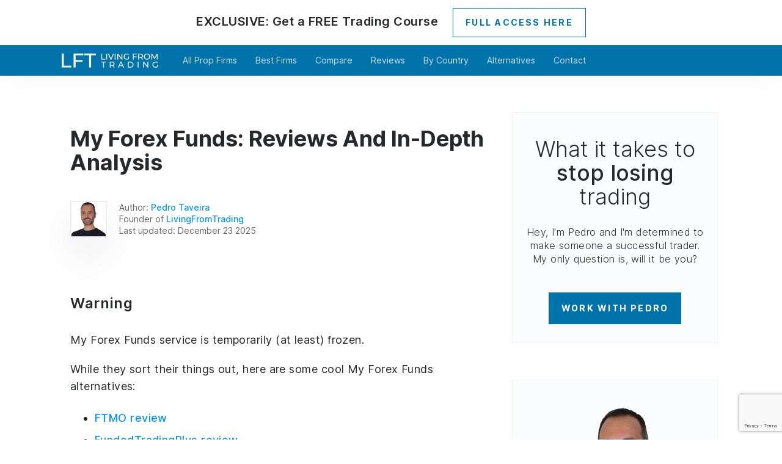

--- FILE ---
content_type: text/html; charset=UTF-8
request_url: https://www.livingfromtrading.com/blog/my-forex-funds-reviews/
body_size: 25749
content:


<!DOCTYPE html>
<html lang="en">

<head>

			<script async src="https://www.googletagmanager.com/gtag/js?id=G-Y2Y2ZYKWZ8"></script>
		<script>
			window.dataLayer = window.dataLayer || [];

			function gtag() {
				dataLayer.push(arguments);
			}
			gtag('js', new Date());

			gtag('config', 'G-Y2Y2ZYKWZ8');
		</script>


				<script type="text/javascript">
			(function(c, l, a, r, i, t, y) {
				c[a] = c[a] || function() {
					(c[a].q = c[a].q || []).push(arguments)
				};
				t = l.createElement(r);
				t.async = 1;
				t.src = "https://www.clarity.ms/tag/" + i;
				y = l.getElementsByTagName(r)[0];
				y.parentNode.insertBefore(t, y);
			})(window, document, "clarity", "script", "quunngjspb");
		</script>



	

	<meta charset="UTF-8">
	<meta http-equiv="X-UA-Compatible" content="IE=edge">
	<meta name="viewport" content="width=device-width, initial-scale=1">
	<!--<meta name="description" content="">-->
	<meta name="author" content="Pedro Taveira">

	





	<!-- HTML5 shim and Respond.js for IE8 support of HTML5 elements and media queries -->
	<!--[if lt IE 9]>
      <script src="https://oss.maxcdn.com/html5shiv/3.7.2/html5shiv.min.js"></script>
      <script src="https://oss.maxcdn.com/respond/1.4.2/respond.min.js"></script>
    <![endif]-->
	<meta name='robots' content='index, follow, max-image-preview:large, max-snippet:-1, max-video-preview:-1' />

	<!-- This site is optimized with the Yoast SEO plugin v26.6 - https://yoast.com/wordpress/plugins/seo/ -->
	<title>My Forex Funds: Reviews And In-Depth Analysis - Living From Trading</title>
	<meta name="description" content="In-depth review of the My Forex Funds prop firm. How to pass the challenge, payout, leverage, rules, comparison, coupon, discount, and free trial and repeat." />
	<link rel="canonical" href="https://www.livingfromtrading.com/blog/my-forex-funds-reviews/" />
	<meta property="og:locale" content="en_US" />
	<meta property="og:type" content="article" />
	<meta property="og:title" content="My Forex Funds: Reviews And In-Depth Analysis - Living From Trading" />
	<meta property="og:description" content="In-depth review of the My Forex Funds prop firm. How to pass the challenge, payout, leverage, rules, comparison, coupon, discount, and free trial and repeat." />
	<meta property="og:url" content="https://www.livingfromtrading.com/blog/my-forex-funds-reviews/" />
	<meta property="og:site_name" content="Living From Trading" />
	<meta property="article:publisher" content="https://www.facebook.com/LivingFromTrading" />
	<meta property="article:published_time" content="2023-03-29T09:42:01+00:00" />
	<meta property="article:modified_time" content="2025-12-23T12:15:32+00:00" />
	<meta property="og:image" content="https://www.livingfromtrading.com/wp-content/uploads/2023/03/my-forex-funds-review-cover.png" />
	<meta property="og:image:width" content="600" />
	<meta property="og:image:height" content="338" />
	<meta property="og:image:type" content="image/png" />
	<meta name="author" content="Pedro Taveira" />
	<meta name="twitter:card" content="summary_large_image" />
	<meta name="twitter:creator" content="@LFTrading" />
	<meta name="twitter:site" content="@LFTrading" />
	<meta name="twitter:label1" content="Written by" />
	<meta name="twitter:data1" content="Pedro Taveira" />
	<meta name="twitter:label2" content="Est. reading time" />
	<meta name="twitter:data2" content="7 minutes" />
	<script type="application/ld+json" class="yoast-schema-graph">{"@context":"https://schema.org","@graph":[{"@type":"WebPage","@id":"https://www.livingfromtrading.com/blog/my-forex-funds-reviews/","url":"https://www.livingfromtrading.com/blog/my-forex-funds-reviews/","name":"My Forex Funds: Reviews And In-Depth Analysis - Living From Trading","isPartOf":{"@id":"https://www.livingfromtrading.com/#website"},"primaryImageOfPage":{"@id":"https://www.livingfromtrading.com/blog/my-forex-funds-reviews/#primaryimage"},"image":{"@id":"https://www.livingfromtrading.com/blog/my-forex-funds-reviews/#primaryimage"},"thumbnailUrl":"https://www.livingfromtrading.com/wp-content/uploads/2023/03/my-forex-funds-review-cover.png","datePublished":"2023-03-29T09:42:01+00:00","dateModified":"2025-12-23T12:15:32+00:00","author":{"@id":"https://www.livingfromtrading.com/#/schema/person/0d35f397730d44996c32e3b344a729a9"},"description":"In-depth review of the My Forex Funds prop firm. How to pass the challenge, payout, leverage, rules, comparison, coupon, discount, and free trial and repeat.","breadcrumb":{"@id":"https://www.livingfromtrading.com/blog/my-forex-funds-reviews/#breadcrumb"},"inLanguage":"en-US","potentialAction":[{"@type":"ReadAction","target":["https://www.livingfromtrading.com/blog/my-forex-funds-reviews/"]}]},{"@type":"ImageObject","inLanguage":"en-US","@id":"https://www.livingfromtrading.com/blog/my-forex-funds-reviews/#primaryimage","url":"https://www.livingfromtrading.com/wp-content/uploads/2023/03/my-forex-funds-review-cover.png","contentUrl":"https://www.livingfromtrading.com/wp-content/uploads/2023/03/my-forex-funds-review-cover.png","width":600,"height":338,"caption":"my forex funds review cover"},{"@type":"BreadcrumbList","@id":"https://www.livingfromtrading.com/blog/my-forex-funds-reviews/#breadcrumb","itemListElement":[{"@type":"ListItem","position":1,"name":"Home","item":"https://www.livingfromtrading.com/"},{"@type":"ListItem","position":2,"name":"Blog","item":"https://www.livingfromtrading.com/blog/"},{"@type":"ListItem","position":3,"name":"My Forex Funds: Reviews And In-Depth Analysis"}]},{"@type":"WebSite","@id":"https://www.livingfromtrading.com/#website","url":"https://www.livingfromtrading.com/","name":"Living From Trading","description":"Online Trading School | Prop Firms | Futures | Crypto | Forex","potentialAction":[{"@type":"SearchAction","target":{"@type":"EntryPoint","urlTemplate":"https://www.livingfromtrading.com/?s={search_term_string}"},"query-input":{"@type":"PropertyValueSpecification","valueRequired":true,"valueName":"search_term_string"}}],"inLanguage":"en-US"},{"@type":"Person","@id":"https://www.livingfromtrading.com/#/schema/person/0d35f397730d44996c32e3b344a729a9","name":"Pedro Taveira","sameAs":["https://www.livingfromtrading.com"]}]}</script>
	<!-- / Yoast SEO plugin. -->


<link rel='preconnect' href='https://www.livingfromtrading.com' />
<link rel="alternate" title="oEmbed (JSON)" type="application/json+oembed" href="https://www.livingfromtrading.com/wp-json/oembed/1.0/embed?url=https%3A%2F%2Fwww.livingfromtrading.com%2Fblog%2Fmy-forex-funds-reviews%2F" />
<link rel="alternate" title="oEmbed (XML)" type="text/xml+oembed" href="https://www.livingfromtrading.com/wp-json/oembed/1.0/embed?url=https%3A%2F%2Fwww.livingfromtrading.com%2Fblog%2Fmy-forex-funds-reviews%2F&#038;format=xml" />
		<style>
			.lazyload,
			.lazyloading {
				max-width: 100%;
			}
		</style>
		<style id='wp-img-auto-sizes-contain-inline-css'>
img:is([sizes=auto i],[sizes^="auto," i]){contain-intrinsic-size:3000px 1500px}
/*# sourceURL=wp-img-auto-sizes-contain-inline-css */
</style>
<link rel='stylesheet' id='structured-content-frontend-css' href='https://www.livingfromtrading.com/wp-content/plugins/structured-content/dist/blocks.style.build.css?ver=1.7.0' media='all' />
<style id='wp-emoji-styles-inline-css'>

	img.wp-smiley, img.emoji {
		display: inline !important;
		border: none !important;
		box-shadow: none !important;
		height: 1em !important;
		width: 1em !important;
		margin: 0 0.07em !important;
		vertical-align: -0.1em !important;
		background: none !important;
		padding: 0 !important;
	}
/*# sourceURL=wp-emoji-styles-inline-css */
</style>
<style id='wp-block-library-inline-css'>
:root{--wp-block-synced-color:#7a00df;--wp-block-synced-color--rgb:122,0,223;--wp-bound-block-color:var(--wp-block-synced-color);--wp-editor-canvas-background:#ddd;--wp-admin-theme-color:#007cba;--wp-admin-theme-color--rgb:0,124,186;--wp-admin-theme-color-darker-10:#006ba1;--wp-admin-theme-color-darker-10--rgb:0,107,160.5;--wp-admin-theme-color-darker-20:#005a87;--wp-admin-theme-color-darker-20--rgb:0,90,135;--wp-admin-border-width-focus:2px}@media (min-resolution:192dpi){:root{--wp-admin-border-width-focus:1.5px}}.wp-element-button{cursor:pointer}:root .has-very-light-gray-background-color{background-color:#eee}:root .has-very-dark-gray-background-color{background-color:#313131}:root .has-very-light-gray-color{color:#eee}:root .has-very-dark-gray-color{color:#313131}:root .has-vivid-green-cyan-to-vivid-cyan-blue-gradient-background{background:linear-gradient(135deg,#00d084,#0693e3)}:root .has-purple-crush-gradient-background{background:linear-gradient(135deg,#34e2e4,#4721fb 50%,#ab1dfe)}:root .has-hazy-dawn-gradient-background{background:linear-gradient(135deg,#faaca8,#dad0ec)}:root .has-subdued-olive-gradient-background{background:linear-gradient(135deg,#fafae1,#67a671)}:root .has-atomic-cream-gradient-background{background:linear-gradient(135deg,#fdd79a,#004a59)}:root .has-nightshade-gradient-background{background:linear-gradient(135deg,#330968,#31cdcf)}:root .has-midnight-gradient-background{background:linear-gradient(135deg,#020381,#2874fc)}:root{--wp--preset--font-size--normal:16px;--wp--preset--font-size--huge:42px}.has-regular-font-size{font-size:1em}.has-larger-font-size{font-size:2.625em}.has-normal-font-size{font-size:var(--wp--preset--font-size--normal)}.has-huge-font-size{font-size:var(--wp--preset--font-size--huge)}.has-text-align-center{text-align:center}.has-text-align-left{text-align:left}.has-text-align-right{text-align:right}.has-fit-text{white-space:nowrap!important}#end-resizable-editor-section{display:none}.aligncenter{clear:both}.items-justified-left{justify-content:flex-start}.items-justified-center{justify-content:center}.items-justified-right{justify-content:flex-end}.items-justified-space-between{justify-content:space-between}.screen-reader-text{border:0;clip-path:inset(50%);height:1px;margin:-1px;overflow:hidden;padding:0;position:absolute;width:1px;word-wrap:normal!important}.screen-reader-text:focus{background-color:#ddd;clip-path:none;color:#444;display:block;font-size:1em;height:auto;left:5px;line-height:normal;padding:15px 23px 14px;text-decoration:none;top:5px;width:auto;z-index:100000}html :where(.has-border-color){border-style:solid}html :where([style*=border-top-color]){border-top-style:solid}html :where([style*=border-right-color]){border-right-style:solid}html :where([style*=border-bottom-color]){border-bottom-style:solid}html :where([style*=border-left-color]){border-left-style:solid}html :where([style*=border-width]){border-style:solid}html :where([style*=border-top-width]){border-top-style:solid}html :where([style*=border-right-width]){border-right-style:solid}html :where([style*=border-bottom-width]){border-bottom-style:solid}html :where([style*=border-left-width]){border-left-style:solid}html :where(img[class*=wp-image-]){height:auto;max-width:100%}:where(figure){margin:0 0 1em}html :where(.is-position-sticky){--wp-admin--admin-bar--position-offset:var(--wp-admin--admin-bar--height,0px)}@media screen and (max-width:600px){html :where(.is-position-sticky){--wp-admin--admin-bar--position-offset:0px}}

/*# sourceURL=wp-block-library-inline-css */
</style><style id='wp-block-heading-inline-css'>
h1:where(.wp-block-heading).has-background,h2:where(.wp-block-heading).has-background,h3:where(.wp-block-heading).has-background,h4:where(.wp-block-heading).has-background,h5:where(.wp-block-heading).has-background,h6:where(.wp-block-heading).has-background{padding:1.25em 2.375em}h1.has-text-align-left[style*=writing-mode]:where([style*=vertical-lr]),h1.has-text-align-right[style*=writing-mode]:where([style*=vertical-rl]),h2.has-text-align-left[style*=writing-mode]:where([style*=vertical-lr]),h2.has-text-align-right[style*=writing-mode]:where([style*=vertical-rl]),h3.has-text-align-left[style*=writing-mode]:where([style*=vertical-lr]),h3.has-text-align-right[style*=writing-mode]:where([style*=vertical-rl]),h4.has-text-align-left[style*=writing-mode]:where([style*=vertical-lr]),h4.has-text-align-right[style*=writing-mode]:where([style*=vertical-rl]),h5.has-text-align-left[style*=writing-mode]:where([style*=vertical-lr]),h5.has-text-align-right[style*=writing-mode]:where([style*=vertical-rl]),h6.has-text-align-left[style*=writing-mode]:where([style*=vertical-lr]),h6.has-text-align-right[style*=writing-mode]:where([style*=vertical-rl]){rotate:180deg}
/*# sourceURL=https://www.livingfromtrading.com/wp-includes/blocks/heading/style.min.css */
</style>
<style id='wp-block-image-inline-css'>
.wp-block-image>a,.wp-block-image>figure>a{display:inline-block}.wp-block-image img{box-sizing:border-box;height:auto;max-width:100%;vertical-align:bottom}@media not (prefers-reduced-motion){.wp-block-image img.hide{visibility:hidden}.wp-block-image img.show{animation:show-content-image .4s}}.wp-block-image[style*=border-radius] img,.wp-block-image[style*=border-radius]>a{border-radius:inherit}.wp-block-image.has-custom-border img{box-sizing:border-box}.wp-block-image.aligncenter{text-align:center}.wp-block-image.alignfull>a,.wp-block-image.alignwide>a{width:100%}.wp-block-image.alignfull img,.wp-block-image.alignwide img{height:auto;width:100%}.wp-block-image .aligncenter,.wp-block-image .alignleft,.wp-block-image .alignright,.wp-block-image.aligncenter,.wp-block-image.alignleft,.wp-block-image.alignright{display:table}.wp-block-image .aligncenter>figcaption,.wp-block-image .alignleft>figcaption,.wp-block-image .alignright>figcaption,.wp-block-image.aligncenter>figcaption,.wp-block-image.alignleft>figcaption,.wp-block-image.alignright>figcaption{caption-side:bottom;display:table-caption}.wp-block-image .alignleft{float:left;margin:.5em 1em .5em 0}.wp-block-image .alignright{float:right;margin:.5em 0 .5em 1em}.wp-block-image .aligncenter{margin-left:auto;margin-right:auto}.wp-block-image :where(figcaption){margin-bottom:1em;margin-top:.5em}.wp-block-image.is-style-circle-mask img{border-radius:9999px}@supports ((-webkit-mask-image:none) or (mask-image:none)) or (-webkit-mask-image:none){.wp-block-image.is-style-circle-mask img{border-radius:0;-webkit-mask-image:url('data:image/svg+xml;utf8,<svg viewBox="0 0 100 100" xmlns="http://www.w3.org/2000/svg"><circle cx="50" cy="50" r="50"/></svg>');mask-image:url('data:image/svg+xml;utf8,<svg viewBox="0 0 100 100" xmlns="http://www.w3.org/2000/svg"><circle cx="50" cy="50" r="50"/></svg>');mask-mode:alpha;-webkit-mask-position:center;mask-position:center;-webkit-mask-repeat:no-repeat;mask-repeat:no-repeat;-webkit-mask-size:contain;mask-size:contain}}:root :where(.wp-block-image.is-style-rounded img,.wp-block-image .is-style-rounded img){border-radius:9999px}.wp-block-image figure{margin:0}.wp-lightbox-container{display:flex;flex-direction:column;position:relative}.wp-lightbox-container img{cursor:zoom-in}.wp-lightbox-container img:hover+button{opacity:1}.wp-lightbox-container button{align-items:center;backdrop-filter:blur(16px) saturate(180%);background-color:#5a5a5a40;border:none;border-radius:4px;cursor:zoom-in;display:flex;height:20px;justify-content:center;opacity:0;padding:0;position:absolute;right:16px;text-align:center;top:16px;width:20px;z-index:100}@media not (prefers-reduced-motion){.wp-lightbox-container button{transition:opacity .2s ease}}.wp-lightbox-container button:focus-visible{outline:3px auto #5a5a5a40;outline:3px auto -webkit-focus-ring-color;outline-offset:3px}.wp-lightbox-container button:hover{cursor:pointer;opacity:1}.wp-lightbox-container button:focus{opacity:1}.wp-lightbox-container button:focus,.wp-lightbox-container button:hover,.wp-lightbox-container button:not(:hover):not(:active):not(.has-background){background-color:#5a5a5a40;border:none}.wp-lightbox-overlay{box-sizing:border-box;cursor:zoom-out;height:100vh;left:0;overflow:hidden;position:fixed;top:0;visibility:hidden;width:100%;z-index:100000}.wp-lightbox-overlay .close-button{align-items:center;cursor:pointer;display:flex;justify-content:center;min-height:40px;min-width:40px;padding:0;position:absolute;right:calc(env(safe-area-inset-right) + 16px);top:calc(env(safe-area-inset-top) + 16px);z-index:5000000}.wp-lightbox-overlay .close-button:focus,.wp-lightbox-overlay .close-button:hover,.wp-lightbox-overlay .close-button:not(:hover):not(:active):not(.has-background){background:none;border:none}.wp-lightbox-overlay .lightbox-image-container{height:var(--wp--lightbox-container-height);left:50%;overflow:hidden;position:absolute;top:50%;transform:translate(-50%,-50%);transform-origin:top left;width:var(--wp--lightbox-container-width);z-index:9999999999}.wp-lightbox-overlay .wp-block-image{align-items:center;box-sizing:border-box;display:flex;height:100%;justify-content:center;margin:0;position:relative;transform-origin:0 0;width:100%;z-index:3000000}.wp-lightbox-overlay .wp-block-image img{height:var(--wp--lightbox-image-height);min-height:var(--wp--lightbox-image-height);min-width:var(--wp--lightbox-image-width);width:var(--wp--lightbox-image-width)}.wp-lightbox-overlay .wp-block-image figcaption{display:none}.wp-lightbox-overlay button{background:none;border:none}.wp-lightbox-overlay .scrim{background-color:#fff;height:100%;opacity:.9;position:absolute;width:100%;z-index:2000000}.wp-lightbox-overlay.active{visibility:visible}@media not (prefers-reduced-motion){.wp-lightbox-overlay.active{animation:turn-on-visibility .25s both}.wp-lightbox-overlay.active img{animation:turn-on-visibility .35s both}.wp-lightbox-overlay.show-closing-animation:not(.active){animation:turn-off-visibility .35s both}.wp-lightbox-overlay.show-closing-animation:not(.active) img{animation:turn-off-visibility .25s both}.wp-lightbox-overlay.zoom.active{animation:none;opacity:1;visibility:visible}.wp-lightbox-overlay.zoom.active .lightbox-image-container{animation:lightbox-zoom-in .4s}.wp-lightbox-overlay.zoom.active .lightbox-image-container img{animation:none}.wp-lightbox-overlay.zoom.active .scrim{animation:turn-on-visibility .4s forwards}.wp-lightbox-overlay.zoom.show-closing-animation:not(.active){animation:none}.wp-lightbox-overlay.zoom.show-closing-animation:not(.active) .lightbox-image-container{animation:lightbox-zoom-out .4s}.wp-lightbox-overlay.zoom.show-closing-animation:not(.active) .lightbox-image-container img{animation:none}.wp-lightbox-overlay.zoom.show-closing-animation:not(.active) .scrim{animation:turn-off-visibility .4s forwards}}@keyframes show-content-image{0%{visibility:hidden}99%{visibility:hidden}to{visibility:visible}}@keyframes turn-on-visibility{0%{opacity:0}to{opacity:1}}@keyframes turn-off-visibility{0%{opacity:1;visibility:visible}99%{opacity:0;visibility:visible}to{opacity:0;visibility:hidden}}@keyframes lightbox-zoom-in{0%{transform:translate(calc((-100vw + var(--wp--lightbox-scrollbar-width))/2 + var(--wp--lightbox-initial-left-position)),calc(-50vh + var(--wp--lightbox-initial-top-position))) scale(var(--wp--lightbox-scale))}to{transform:translate(-50%,-50%) scale(1)}}@keyframes lightbox-zoom-out{0%{transform:translate(-50%,-50%) scale(1);visibility:visible}99%{visibility:visible}to{transform:translate(calc((-100vw + var(--wp--lightbox-scrollbar-width))/2 + var(--wp--lightbox-initial-left-position)),calc(-50vh + var(--wp--lightbox-initial-top-position))) scale(var(--wp--lightbox-scale));visibility:hidden}}
/*# sourceURL=https://www.livingfromtrading.com/wp-includes/blocks/image/style.min.css */
</style>
<style id='wp-block-list-inline-css'>
ol,ul{box-sizing:border-box}:root :where(.wp-block-list.has-background){padding:1.25em 2.375em}
/*# sourceURL=https://www.livingfromtrading.com/wp-includes/blocks/list/style.min.css */
</style>
<style id='wp-block-paragraph-inline-css'>
.is-small-text{font-size:.875em}.is-regular-text{font-size:1em}.is-large-text{font-size:2.25em}.is-larger-text{font-size:3em}.has-drop-cap:not(:focus):first-letter{float:left;font-size:8.4em;font-style:normal;font-weight:100;line-height:.68;margin:.05em .1em 0 0;text-transform:uppercase}body.rtl .has-drop-cap:not(:focus):first-letter{float:none;margin-left:.1em}p.has-drop-cap.has-background{overflow:hidden}:root :where(p.has-background){padding:1.25em 2.375em}:where(p.has-text-color:not(.has-link-color)) a{color:inherit}p.has-text-align-left[style*="writing-mode:vertical-lr"],p.has-text-align-right[style*="writing-mode:vertical-rl"]{rotate:180deg}
/*# sourceURL=https://www.livingfromtrading.com/wp-includes/blocks/paragraph/style.min.css */
</style>
<style id='global-styles-inline-css'>
:root{--wp--preset--aspect-ratio--square: 1;--wp--preset--aspect-ratio--4-3: 4/3;--wp--preset--aspect-ratio--3-4: 3/4;--wp--preset--aspect-ratio--3-2: 3/2;--wp--preset--aspect-ratio--2-3: 2/3;--wp--preset--aspect-ratio--16-9: 16/9;--wp--preset--aspect-ratio--9-16: 9/16;--wp--preset--color--black: #000000;--wp--preset--color--cyan-bluish-gray: #abb8c3;--wp--preset--color--white: #ffffff;--wp--preset--color--pale-pink: #f78da7;--wp--preset--color--vivid-red: #cf2e2e;--wp--preset--color--luminous-vivid-orange: #ff6900;--wp--preset--color--luminous-vivid-amber: #fcb900;--wp--preset--color--light-green-cyan: #7bdcb5;--wp--preset--color--vivid-green-cyan: #00d084;--wp--preset--color--pale-cyan-blue: #8ed1fc;--wp--preset--color--vivid-cyan-blue: #0693e3;--wp--preset--color--vivid-purple: #9b51e0;--wp--preset--gradient--vivid-cyan-blue-to-vivid-purple: linear-gradient(135deg,rgb(6,147,227) 0%,rgb(155,81,224) 100%);--wp--preset--gradient--light-green-cyan-to-vivid-green-cyan: linear-gradient(135deg,rgb(122,220,180) 0%,rgb(0,208,130) 100%);--wp--preset--gradient--luminous-vivid-amber-to-luminous-vivid-orange: linear-gradient(135deg,rgb(252,185,0) 0%,rgb(255,105,0) 100%);--wp--preset--gradient--luminous-vivid-orange-to-vivid-red: linear-gradient(135deg,rgb(255,105,0) 0%,rgb(207,46,46) 100%);--wp--preset--gradient--very-light-gray-to-cyan-bluish-gray: linear-gradient(135deg,rgb(238,238,238) 0%,rgb(169,184,195) 100%);--wp--preset--gradient--cool-to-warm-spectrum: linear-gradient(135deg,rgb(74,234,220) 0%,rgb(151,120,209) 20%,rgb(207,42,186) 40%,rgb(238,44,130) 60%,rgb(251,105,98) 80%,rgb(254,248,76) 100%);--wp--preset--gradient--blush-light-purple: linear-gradient(135deg,rgb(255,206,236) 0%,rgb(152,150,240) 100%);--wp--preset--gradient--blush-bordeaux: linear-gradient(135deg,rgb(254,205,165) 0%,rgb(254,45,45) 50%,rgb(107,0,62) 100%);--wp--preset--gradient--luminous-dusk: linear-gradient(135deg,rgb(255,203,112) 0%,rgb(199,81,192) 50%,rgb(65,88,208) 100%);--wp--preset--gradient--pale-ocean: linear-gradient(135deg,rgb(255,245,203) 0%,rgb(182,227,212) 50%,rgb(51,167,181) 100%);--wp--preset--gradient--electric-grass: linear-gradient(135deg,rgb(202,248,128) 0%,rgb(113,206,126) 100%);--wp--preset--gradient--midnight: linear-gradient(135deg,rgb(2,3,129) 0%,rgb(40,116,252) 100%);--wp--preset--font-size--small: 13px;--wp--preset--font-size--medium: 20px;--wp--preset--font-size--large: 36px;--wp--preset--font-size--x-large: 42px;--wp--preset--spacing--20: 0.44rem;--wp--preset--spacing--30: 0.67rem;--wp--preset--spacing--40: 1rem;--wp--preset--spacing--50: 1.5rem;--wp--preset--spacing--60: 2.25rem;--wp--preset--spacing--70: 3.38rem;--wp--preset--spacing--80: 5.06rem;--wp--preset--shadow--natural: 6px 6px 9px rgba(0, 0, 0, 0.2);--wp--preset--shadow--deep: 12px 12px 50px rgba(0, 0, 0, 0.4);--wp--preset--shadow--sharp: 6px 6px 0px rgba(0, 0, 0, 0.2);--wp--preset--shadow--outlined: 6px 6px 0px -3px rgb(255, 255, 255), 6px 6px rgb(0, 0, 0);--wp--preset--shadow--crisp: 6px 6px 0px rgb(0, 0, 0);}:where(.is-layout-flex){gap: 0.5em;}:where(.is-layout-grid){gap: 0.5em;}body .is-layout-flex{display: flex;}.is-layout-flex{flex-wrap: wrap;align-items: center;}.is-layout-flex > :is(*, div){margin: 0;}body .is-layout-grid{display: grid;}.is-layout-grid > :is(*, div){margin: 0;}:where(.wp-block-columns.is-layout-flex){gap: 2em;}:where(.wp-block-columns.is-layout-grid){gap: 2em;}:where(.wp-block-post-template.is-layout-flex){gap: 1.25em;}:where(.wp-block-post-template.is-layout-grid){gap: 1.25em;}.has-black-color{color: var(--wp--preset--color--black) !important;}.has-cyan-bluish-gray-color{color: var(--wp--preset--color--cyan-bluish-gray) !important;}.has-white-color{color: var(--wp--preset--color--white) !important;}.has-pale-pink-color{color: var(--wp--preset--color--pale-pink) !important;}.has-vivid-red-color{color: var(--wp--preset--color--vivid-red) !important;}.has-luminous-vivid-orange-color{color: var(--wp--preset--color--luminous-vivid-orange) !important;}.has-luminous-vivid-amber-color{color: var(--wp--preset--color--luminous-vivid-amber) !important;}.has-light-green-cyan-color{color: var(--wp--preset--color--light-green-cyan) !important;}.has-vivid-green-cyan-color{color: var(--wp--preset--color--vivid-green-cyan) !important;}.has-pale-cyan-blue-color{color: var(--wp--preset--color--pale-cyan-blue) !important;}.has-vivid-cyan-blue-color{color: var(--wp--preset--color--vivid-cyan-blue) !important;}.has-vivid-purple-color{color: var(--wp--preset--color--vivid-purple) !important;}.has-black-background-color{background-color: var(--wp--preset--color--black) !important;}.has-cyan-bluish-gray-background-color{background-color: var(--wp--preset--color--cyan-bluish-gray) !important;}.has-white-background-color{background-color: var(--wp--preset--color--white) !important;}.has-pale-pink-background-color{background-color: var(--wp--preset--color--pale-pink) !important;}.has-vivid-red-background-color{background-color: var(--wp--preset--color--vivid-red) !important;}.has-luminous-vivid-orange-background-color{background-color: var(--wp--preset--color--luminous-vivid-orange) !important;}.has-luminous-vivid-amber-background-color{background-color: var(--wp--preset--color--luminous-vivid-amber) !important;}.has-light-green-cyan-background-color{background-color: var(--wp--preset--color--light-green-cyan) !important;}.has-vivid-green-cyan-background-color{background-color: var(--wp--preset--color--vivid-green-cyan) !important;}.has-pale-cyan-blue-background-color{background-color: var(--wp--preset--color--pale-cyan-blue) !important;}.has-vivid-cyan-blue-background-color{background-color: var(--wp--preset--color--vivid-cyan-blue) !important;}.has-vivid-purple-background-color{background-color: var(--wp--preset--color--vivid-purple) !important;}.has-black-border-color{border-color: var(--wp--preset--color--black) !important;}.has-cyan-bluish-gray-border-color{border-color: var(--wp--preset--color--cyan-bluish-gray) !important;}.has-white-border-color{border-color: var(--wp--preset--color--white) !important;}.has-pale-pink-border-color{border-color: var(--wp--preset--color--pale-pink) !important;}.has-vivid-red-border-color{border-color: var(--wp--preset--color--vivid-red) !important;}.has-luminous-vivid-orange-border-color{border-color: var(--wp--preset--color--luminous-vivid-orange) !important;}.has-luminous-vivid-amber-border-color{border-color: var(--wp--preset--color--luminous-vivid-amber) !important;}.has-light-green-cyan-border-color{border-color: var(--wp--preset--color--light-green-cyan) !important;}.has-vivid-green-cyan-border-color{border-color: var(--wp--preset--color--vivid-green-cyan) !important;}.has-pale-cyan-blue-border-color{border-color: var(--wp--preset--color--pale-cyan-blue) !important;}.has-vivid-cyan-blue-border-color{border-color: var(--wp--preset--color--vivid-cyan-blue) !important;}.has-vivid-purple-border-color{border-color: var(--wp--preset--color--vivid-purple) !important;}.has-vivid-cyan-blue-to-vivid-purple-gradient-background{background: var(--wp--preset--gradient--vivid-cyan-blue-to-vivid-purple) !important;}.has-light-green-cyan-to-vivid-green-cyan-gradient-background{background: var(--wp--preset--gradient--light-green-cyan-to-vivid-green-cyan) !important;}.has-luminous-vivid-amber-to-luminous-vivid-orange-gradient-background{background: var(--wp--preset--gradient--luminous-vivid-amber-to-luminous-vivid-orange) !important;}.has-luminous-vivid-orange-to-vivid-red-gradient-background{background: var(--wp--preset--gradient--luminous-vivid-orange-to-vivid-red) !important;}.has-very-light-gray-to-cyan-bluish-gray-gradient-background{background: var(--wp--preset--gradient--very-light-gray-to-cyan-bluish-gray) !important;}.has-cool-to-warm-spectrum-gradient-background{background: var(--wp--preset--gradient--cool-to-warm-spectrum) !important;}.has-blush-light-purple-gradient-background{background: var(--wp--preset--gradient--blush-light-purple) !important;}.has-blush-bordeaux-gradient-background{background: var(--wp--preset--gradient--blush-bordeaux) !important;}.has-luminous-dusk-gradient-background{background: var(--wp--preset--gradient--luminous-dusk) !important;}.has-pale-ocean-gradient-background{background: var(--wp--preset--gradient--pale-ocean) !important;}.has-electric-grass-gradient-background{background: var(--wp--preset--gradient--electric-grass) !important;}.has-midnight-gradient-background{background: var(--wp--preset--gradient--midnight) !important;}.has-small-font-size{font-size: var(--wp--preset--font-size--small) !important;}.has-medium-font-size{font-size: var(--wp--preset--font-size--medium) !important;}.has-large-font-size{font-size: var(--wp--preset--font-size--large) !important;}.has-x-large-font-size{font-size: var(--wp--preset--font-size--x-large) !important;}
/*# sourceURL=global-styles-inline-css */
</style>

<style id='classic-theme-styles-inline-css'>
/*! This file is auto-generated */
.wp-block-button__link{color:#fff;background-color:#32373c;border-radius:9999px;box-shadow:none;text-decoration:none;padding:calc(.667em + 2px) calc(1.333em + 2px);font-size:1.125em}.wp-block-file__button{background:#32373c;color:#fff;text-decoration:none}
/*# sourceURL=/wp-includes/css/classic-themes.min.css */
</style>
<link rel='stylesheet' id='contact-form-7-css' href='https://www.livingfromtrading.com/wp-content/plugins/contact-form-7/includes/css/styles.css?ver=6.1.4' media='all' />
<link rel='stylesheet' id='modal-window-css' href='https://www.livingfromtrading.com/wp-content/plugins/modal-window/public/assets/css/modal.min.css?ver=6.2.3' media='all' />
<link rel='stylesheet' id='style-bootstrap-css' href='https://www.livingfromtrading.com/wp-content/themes/lft_theme/assets/vendor/css/bootstrap.min.css?ver=3.4.1' media='all' />
<link rel='stylesheet' id='style-css' href='https://www.livingfromtrading.com/wp-content/themes/lft_theme/dist/css/style.css?ver=6ace4fb71fccb6070ea0eef2c1fea762' media='all' />
<link rel='stylesheet' id='style-fonts-css' href='https://www.livingfromtrading.com/wp-content/themes/lft_theme/dist/css/fonts.css?ver=6ace4fb71fccb6070ea0eef2c1fea762' media='all' />
<link rel='stylesheet' id='style-font-awesome-css' href='https://www.livingfromtrading.com/wp-content/themes/lft_theme/dist/css/fontawesome-custom.css?ver=6ace4fb71fccb6070ea0eef2c1fea762' media='all' />
<link rel='stylesheet' id='hurrytimer-css' href='https://www.livingfromtrading.com/wp-content/uploads/hurrytimer/css/7d0697e00df3c39a.css?ver=6ace4fb71fccb6070ea0eef2c1fea762' media='all' />
<link rel='stylesheet' id='__EPYT__style-css' href='https://www.livingfromtrading.com/wp-content/plugins/youtube-embed-plus/styles/ytprefs.min.css?ver=14.2.3.3' media='all' />
<style id='__EPYT__style-inline-css'>

                .epyt-gallery-thumb {
                        width: 33.333%;
                }
                
/*# sourceURL=__EPYT__style-inline-css */
</style>
<script src="https://www.livingfromtrading.com/wp-includes/js/jquery/jquery.min.js?ver=3.7.1" id="jquery-core-js"></script>
<script src="https://www.livingfromtrading.com/wp-includes/js/jquery/jquery-migrate.min.js?ver=3.4.1" id="jquery-migrate-js"></script>
<script id="__ytprefs__-js-extra">
var _EPYT_ = {"ajaxurl":"https://www.livingfromtrading.com/wp-admin/admin-ajax.php","security":"6fb546fb45","gallery_scrolloffset":"20","eppathtoscripts":"https://www.livingfromtrading.com/wp-content/plugins/youtube-embed-plus/scripts/","eppath":"https://www.livingfromtrading.com/wp-content/plugins/youtube-embed-plus/","epresponsiveselector":"[\"iframe.__youtube_prefs__\"]","epdovol":"1","version":"14.2.3.3","evselector":"iframe.__youtube_prefs__[src], iframe[src*=\"youtube.com/embed/\"], iframe[src*=\"youtube-nocookie.com/embed/\"]","ajax_compat":"","maxres_facade":"eager","ytapi_load":"light","pause_others":"","stopMobileBuffer":"1","facade_mode":"","not_live_on_channel":""};
//# sourceURL=__ytprefs__-js-extra
</script>
<script src="https://www.livingfromtrading.com/wp-content/plugins/youtube-embed-plus/scripts/ytprefs.min.js?ver=14.2.3.3" id="__ytprefs__-js"></script>
<link rel="https://api.w.org/" href="https://www.livingfromtrading.com/wp-json/" /><link rel="alternate" title="JSON" type="application/json" href="https://www.livingfromtrading.com/wp-json/wp/v2/posts/30503" /><link rel="EditURI" type="application/rsd+xml" title="RSD" href="https://www.livingfromtrading.com/xmlrpc.php?rsd" />
<link rel='shortlink' href='https://www.livingfromtrading.com/?p=30503' />
<script type="text/javascript">var ajaxurl = "https://www.livingfromtrading.com/wp-admin/admin-ajax.php";</script>		<script>
			document.documentElement.className = document.documentElement.className.replace('no-js', 'js');
		</script>
				<style>
			.no-js img.lazyload {
				display: none;
			}

			figure.wp-block-image img.lazyloading {
				min-width: 150px;
			}

			.lazyload,
			.lazyloading {
				--smush-placeholder-width: 100px;
				--smush-placeholder-aspect-ratio: 1/1;
				width: var(--smush-image-width, var(--smush-placeholder-width)) !important;
				aspect-ratio: var(--smush-image-aspect-ratio, var(--smush-placeholder-aspect-ratio)) !important;
			}

						.lazyload, .lazyloading {
				opacity: 0;
			}

			.lazyloaded {
				opacity: 1;
				transition: opacity 400ms;
				transition-delay: 0ms;
			}

					</style>
		<link rel="icon" href="https://www.livingfromtrading.com/wp-content/uploads/2019/08/cropped-favicon-v0.021-32x32.png" sizes="32x32" />
<link rel="icon" href="https://www.livingfromtrading.com/wp-content/uploads/2019/08/cropped-favicon-v0.021-192x192.png" sizes="192x192" />
<link rel="apple-touch-icon" href="https://www.livingfromtrading.com/wp-content/uploads/2019/08/cropped-favicon-v0.021-180x180.png" />
<meta name="msapplication-TileImage" content="https://www.livingfromtrading.com/wp-content/uploads/2019/08/cropped-favicon-v0.021-270x270.png" />


</head>



<body>
	<div class="blog-masthead">
		<div class="container-fluid">
							<div class="row">
					<div class="header-fixedbar" id="headerwrapper">
  <div class="header-fixedbar-boxfloat" id="headerfixed">
    <div class="header-fixedbar-boxfloat-text">
      <p class="txt-medium" > <span class="size-20 light-black">EXCLUSIVE: </span><span class="size-20 light-black txt-medium">Get a <span class="blue">FREE </span><span class="light-black txt-medium">Trading Course</span></span></p>
      <a href="https://www.livingfromtrading.com/?utm_source=website&utm_medium=fixed-bar-free-course&utm_campaign=free-course">
        <button class="button button-inverted-hover">FULL ACCESS HERE</button>
      </a>
    </div>
  </div>
</div>
				</div>
			
							<nav class="nav-header nav-header-fixed" id="nav-header-wrapper">
										<nav class="navbar navbar-default" role="navigation">
    <div class="container-fluid">
        <div class="navbar-header">
            <button type="button" class="navbar-toggle" data-toggle="collapse" data-target="#nav-menu-header">
                <span class="sr-only">Toggle navigation</span>
                <span class="icon-bar"></span>
                <span class="icon-bar"></span>
                <span class="icon-bar"></span>
            </button>
            <a class="navbar-brand" href="https://www.livingfromtrading.com">
                <img style="border:0px; height:34px;" alt="living from trading logo" src="https://www.livingfromtrading.com/wp-content/themes/lft_theme/images/logos/logo 6.2.13 white_163x34px.webp">
            </a>
        </div>

        
        <div id="nav-menu-header" class="collapse navbar-collapse"><ul id="menu-prop-firms-header" class="nav navbar-nav navbar-right"><li itemscope="itemscope" itemtype="https://www.schema.org/SiteNavigationElement" id="menu-item-44862" class="menu-item menu-item-type-custom menu-item-object-custom menu-item-44862"><a title="All Prop Firms" href="https://www.livingfromtrading.com/prop-firms/">All Prop Firms</a></li>
<li itemscope="itemscope" itemtype="https://www.schema.org/SiteNavigationElement" id="menu-item-43583" class="menu-item menu-item-type-taxonomy menu-item-object-category current-post-ancestor current-menu-parent current-post-parent menu-item-has-children menu-item-43583 dropdown"><a title="Best Firms" href="#" data-toggle="dropdown" class="dropdown-toggle" aria-haspopup="true">Best Firms <span class="caret"></span></a>
<ul role="menu" class=" dropdown-menu" >
	<li itemscope="itemscope" itemtype="https://www.schema.org/SiteNavigationElement" id="menu-item-43584" class="menu-item menu-item-type-post_type menu-item-object-post menu-item-43584"><a title="The Best Firms Overall" href="https://www.livingfromtrading.com/blog/prop-trading-firms/">The Best Firms Overall</a></li>
	<li itemscope="itemscope" itemtype="https://www.schema.org/SiteNavigationElement" id="menu-item-43585" class="menu-item menu-item-type-post_type menu-item-object-post menu-item-43585"><a title="The Best For Futures" href="https://www.livingfromtrading.com/blog/futures-prop-firms/">The Best For Futures</a></li>
	<li itemscope="itemscope" itemtype="https://www.schema.org/SiteNavigationElement" id="menu-item-43586" class="menu-item menu-item-type-post_type menu-item-object-post menu-item-43586"><a title="The Best For Forex" href="https://www.livingfromtrading.com/blog/forex-prop-firms/">The Best For Forex</a></li>
	<li itemscope="itemscope" itemtype="https://www.schema.org/SiteNavigationElement" id="menu-item-43587" class="menu-item menu-item-type-post_type menu-item-object-post menu-item-43587"><a title="The Best For Crypto" href="https://www.livingfromtrading.com/blog/crypto-prop-firms/">The Best For Crypto</a></li>
	<li itemscope="itemscope" itemtype="https://www.schema.org/SiteNavigationElement" id="menu-item-43588" class="menu-item menu-item-type-post_type menu-item-object-post menu-item-43588"><a title="The Best For Stocks" href="https://www.livingfromtrading.com/blog/stock-prop-firms/">The Best For Stocks</a></li>
</ul>
</li>
<li itemscope="itemscope" itemtype="https://www.schema.org/SiteNavigationElement" id="menu-item-43589" class="menu-item menu-item-type-taxonomy menu-item-object-category current-post-ancestor current-menu-parent current-post-parent menu-item-has-children menu-item-43589 dropdown"><a title="Compare" href="#" data-toggle="dropdown" class="dropdown-toggle" aria-haspopup="true">Compare <span class="caret"></span></a>
<ul role="menu" class=" dropdown-menu" >
	<li itemscope="itemscope" itemtype="https://www.schema.org/SiteNavigationElement" id="menu-item-43591" class="menu-item menu-item-type-post_type menu-item-object-page menu-item-43591"><a title="Prop Firm Comparison Tool" href="https://www.livingfromtrading.com/prop-firm-comparison/">Prop Firm Comparison Tool</a></li>
	<li itemscope="itemscope" itemtype="https://www.schema.org/SiteNavigationElement" id="menu-item-45467" class="menu-item menu-item-type-custom menu-item-object-custom menu-item-45467"><a title="PropScan – Challenge Comparison Tool" href="https://www.livingfromtrading.com/prop-firms/challenges/">PropScan – Challenge Comparison Tool</a></li>
</ul>
</li>
<li itemscope="itemscope" itemtype="https://www.schema.org/SiteNavigationElement" id="menu-item-43592" class="menu-item menu-item-type-taxonomy menu-item-object-category current-post-ancestor current-menu-parent current-post-parent menu-item-has-children menu-item-43592 dropdown"><a title="Reviews" href="#" data-toggle="dropdown" class="dropdown-toggle" aria-haspopup="true">Reviews <span class="caret"></span></a>
<ul role="menu" class=" dropdown-menu" >
	<li itemscope="itemscope" itemtype="https://www.schema.org/SiteNavigationElement" id="menu-item-44993" class="menu-item menu-item-type-post_type menu-item-object-prop_firm menu-item-44993"><a title="FundedNext Review" href="https://www.livingfromtrading.com/prop-firms/fundednext/">FundedNext Review</a></li>
	<li itemscope="itemscope" itemtype="https://www.schema.org/SiteNavigationElement" id="menu-item-44994" class="menu-item menu-item-type-post_type menu-item-object-prop_firm menu-item-44994"><a title="FTMO Review" href="https://www.livingfromtrading.com/prop-firms/ftmo/">FTMO Review</a></li>
	<li itemscope="itemscope" itemtype="https://www.schema.org/SiteNavigationElement" id="menu-item-44995" class="menu-item menu-item-type-post_type menu-item-object-prop_firm menu-item-44995"><a title="My Funded Futures Review" href="https://www.livingfromtrading.com/prop-firms/myfundedfutures/">My Funded Futures Review</a></li>
	<li itemscope="itemscope" itemtype="https://www.schema.org/SiteNavigationElement" id="menu-item-44996" class="menu-item menu-item-type-post_type menu-item-object-prop_firm menu-item-44996"><a title="Take Profit Trader Review" href="https://www.livingfromtrading.com/prop-firms/take-profit-trader/">Take Profit Trader Review</a></li>
	<li itemscope="itemscope" itemtype="https://www.schema.org/SiteNavigationElement" id="menu-item-44997" class="menu-item menu-item-type-post_type menu-item-object-prop_firm menu-item-44997"><a title="Apex Trader Funding Review" href="https://www.livingfromtrading.com/prop-firms/apex-trader-funding/">Apex Trader Funding Review</a></li>
	<li itemscope="itemscope" itemtype="https://www.schema.org/SiteNavigationElement" id="menu-item-44998" class="menu-item menu-item-type-post_type menu-item-object-prop_firm menu-item-44998"><a title="Funded Trading Plus Review" href="https://www.livingfromtrading.com/prop-firms/funded-trading-plus/">Funded Trading Plus Review</a></li>
	<li itemscope="itemscope" itemtype="https://www.schema.org/SiteNavigationElement" id="menu-item-44999" class="menu-item menu-item-type-post_type menu-item-object-prop_firm menu-item-44999"><a title="HyroTrader Review" href="https://www.livingfromtrading.com/prop-firms/hyrotrader/">HyroTrader Review</a></li>
	<li itemscope="itemscope" itemtype="https://www.schema.org/SiteNavigationElement" id="menu-item-45000" class="menu-item menu-item-type-post_type menu-item-object-prop_firm menu-item-45000"><a title="FTUK Review" href="https://www.livingfromtrading.com/prop-firms/ftuk/">FTUK Review</a></li>
	<li itemscope="itemscope" itemtype="https://www.schema.org/SiteNavigationElement" id="menu-item-43607" class="menu-item menu-item-type-post_type menu-item-object-post menu-item-43607"><a title="The Trading Pit Review" href="https://www.livingfromtrading.com/blog/the-trading-pit-reviews/">The Trading Pit Review</a></li>
	<li itemscope="itemscope" itemtype="https://www.schema.org/SiteNavigationElement" id="menu-item-45222" class="menu-item menu-item-type-post_type menu-item-object-prop_firm menu-item-45222"><a title="Elite Trader Funding Review" href="https://www.livingfromtrading.com/prop-firms/elite-trader-funding/">Elite Trader Funding Review</a></li>
	<li itemscope="itemscope" itemtype="https://www.schema.org/SiteNavigationElement" id="menu-item-43609" class="menu-item menu-item-type-post_type menu-item-object-post menu-item-43609"><a title="E8 Markets Review" href="https://www.livingfromtrading.com/blog/e8-funding-reviews/">E8 Markets Review</a></li>
	<li itemscope="itemscope" itemtype="https://www.schema.org/SiteNavigationElement" id="menu-item-43610" class="menu-item menu-item-type-post_type menu-item-object-post menu-item-43610"><a title="TradeDay Review" href="https://www.livingfromtrading.com/blog/tradeday-reviews/">TradeDay Review</a></li>
	<li itemscope="itemscope" itemtype="https://www.schema.org/SiteNavigationElement" id="menu-item-45351" class="menu-item menu-item-type-post_type menu-item-object-prop_firm menu-item-45351"><a title="Crypto Fund Trader Review" href="https://www.livingfromtrading.com/prop-firms/crypto-fund-trader/">Crypto Fund Trader Review</a></li>
	<li itemscope="itemscope" itemtype="https://www.schema.org/SiteNavigationElement" id="menu-item-45001" class="menu-item menu-item-type-post_type menu-item-object-prop_firm menu-item-45001"><a title="Bulenox Review" href="https://www.livingfromtrading.com/prop-firms/bulenox/">Bulenox Review</a></li>
	<li itemscope="itemscope" itemtype="https://www.schema.org/SiteNavigationElement" id="menu-item-43612" class="menu-item menu-item-type-post_type menu-item-object-post menu-item-43612"><a title="UProfit Review" href="https://www.livingfromtrading.com/blog/uprofit-reviews/">UProfit Review</a></li>
	<li itemscope="itemscope" itemtype="https://www.schema.org/SiteNavigationElement" id="menu-item-43613" class="menu-item menu-item-type-post_type menu-item-object-post menu-item-43613"><a title="TopTier Trader Review" href="https://www.livingfromtrading.com/blog/toptier-trader-reviews/">TopTier Trader Review</a></li>
	<li itemscope="itemscope" itemtype="https://www.schema.org/SiteNavigationElement" id="menu-item-43614" class="menu-item menu-item-type-post_type menu-item-object-post menu-item-43614"><a title="City Traders Imperium Review" href="https://www.livingfromtrading.com/blog/city-traders-imperium-reviews/">City Traders Imperium Review</a></li>
	<li itemscope="itemscope" itemtype="https://www.schema.org/SiteNavigationElement" id="menu-item-43615" class="menu-item menu-item-type-post_type menu-item-object-post menu-item-43615"><a title="Audacity Capital Review" href="https://www.livingfromtrading.com/blog/audacity-capital-reviews/">Audacity Capital Review</a></li>
	<li itemscope="itemscope" itemtype="https://www.schema.org/SiteNavigationElement" id="menu-item-43616" class="menu-item menu-item-type-post_type menu-item-object-post menu-item-43616"><a title="Trade The Pool Review" href="https://www.livingfromtrading.com/blog/trade-the-pool-reviews/">Trade The Pool Review</a></li>
	<li itemscope="itemscope" itemtype="https://www.schema.org/SiteNavigationElement" id="menu-item-43617" class="menu-item menu-item-type-post_type menu-item-object-post menu-item-43617"><a title="TickTickTrader Review" href="https://www.livingfromtrading.com/blog/tickticktrader-reviews/">TickTickTrader Review</a></li>
	<li itemscope="itemscope" itemtype="https://www.schema.org/SiteNavigationElement" id="menu-item-43618" class="menu-item menu-item-type-post_type menu-item-object-post menu-item-43618"><a title="Traders With Edge Review" href="https://www.livingfromtrading.com/blog/traders-with-edge-reviews/">Traders With Edge Review</a></li>
	<li itemscope="itemscope" itemtype="https://www.schema.org/SiteNavigationElement" id="menu-item-43619" class="menu-item menu-item-type-post_type menu-item-object-post menu-item-43619"><a title="Earn2Trade Review" href="https://www.livingfromtrading.com/blog/earn2trade-reviews/">Earn2Trade Review</a></li>
	<li itemscope="itemscope" itemtype="https://www.schema.org/SiteNavigationElement" id="menu-item-43620" class="menu-item menu-item-type-post_type menu-item-object-post menu-item-43620"><a title="Lux Trading Firm Review" href="https://www.livingfromtrading.com/blog/lux-trading-firm-reviews/">Lux Trading Firm Review</a></li>
	<li itemscope="itemscope" itemtype="https://www.schema.org/SiteNavigationElement" id="menu-item-43621" class="menu-item menu-item-type-post_type menu-item-object-post menu-item-43621"><a title="Leeloo Trading Review" href="https://www.livingfromtrading.com/blog/leeloo-trading-reviews/">Leeloo Trading Review</a></li>
	<li itemscope="itemscope" itemtype="https://www.schema.org/SiteNavigationElement" id="menu-item-43622" class="menu-item menu-item-type-post_type menu-item-object-post menu-item-43622"><a title="SuperFunded Review" href="https://www.livingfromtrading.com/blog/superfunded-reviews/">SuperFunded Review</a></li>
</ul>
</li>
<li itemscope="itemscope" itemtype="https://www.schema.org/SiteNavigationElement" id="menu-item-43623" class="menu-item menu-item-type-taxonomy menu-item-object-category current-post-ancestor current-menu-parent current-post-parent menu-item-has-children menu-item-43623 dropdown"><a title="By Country" href="#" data-toggle="dropdown" class="dropdown-toggle" aria-haspopup="true">By Country <span class="caret"></span></a>
<ul role="menu" class=" dropdown-menu" >
	<li itemscope="itemscope" itemtype="https://www.schema.org/SiteNavigationElement" id="menu-item-43625" class="menu-item menu-item-type-custom menu-item-object-custom menu-item-43625"><a title="Prop Firms in the US" href="https://www.livingfromtrading.com/prop-firms-in-united-states/">Prop Firms in the US</a></li>
	<li itemscope="itemscope" itemtype="https://www.schema.org/SiteNavigationElement" id="menu-item-43626" class="menu-item menu-item-type-custom menu-item-object-custom menu-item-43626"><a title="Prop Firms in the UK" href="https://www.livingfromtrading.com/prop-firms-in-united-kingdom/">Prop Firms in the UK</a></li>
	<li itemscope="itemscope" itemtype="https://www.schema.org/SiteNavigationElement" id="menu-item-43627" class="menu-item menu-item-type-custom menu-item-object-custom menu-item-43627"><a title="Prop Firms in the UAE" href="https://www.livingfromtrading.com/prop-firms-in-uae-united-arab-emirates/">Prop Firms in the UAE</a></li>
	<li itemscope="itemscope" itemtype="https://www.schema.org/SiteNavigationElement" id="menu-item-43628" class="menu-item menu-item-type-custom menu-item-object-custom menu-item-43628"><a title="Prop Firms in Canada" href="https://www.livingfromtrading.com/prop-firms-in-canada/">Prop Firms in Canada</a></li>
	<li itemscope="itemscope" itemtype="https://www.schema.org/SiteNavigationElement" id="menu-item-43629" class="menu-item menu-item-type-custom menu-item-object-custom menu-item-43629"><a title="Prop Firms in India" href="https://www.livingfromtrading.com/prop-firms-in-india/">Prop Firms in India</a></li>
	<li itemscope="itemscope" itemtype="https://www.schema.org/SiteNavigationElement" id="menu-item-43630" class="menu-item menu-item-type-custom menu-item-object-custom menu-item-43630"><a title="Prop Firms in Australia" href="https://www.livingfromtrading.com/prop-firms-in-australia/">Prop Firms in Australia</a></li>
	<li itemscope="itemscope" itemtype="https://www.schema.org/SiteNavigationElement" id="menu-item-43624" class="menu-item menu-item-type-post_type menu-item-object-page menu-item-43624"><a title="Other countries" href="https://www.livingfromtrading.com/prop-firms-by-country/">Other countries</a></li>
</ul>
</li>
<li itemscope="itemscope" itemtype="https://www.schema.org/SiteNavigationElement" id="menu-item-43631" class="menu-item menu-item-type-post_type menu-item-object-page menu-item-43631"><a title="Alternatives" href="https://www.livingfromtrading.com/prop-firm-alternatives/">Alternatives</a></li>
<li itemscope="itemscope" itemtype="https://www.schema.org/SiteNavigationElement" id="menu-item-43632" class="menu-item menu-item-type-post_type menu-item-object-page menu-item-43632"><a title="Contact" href="https://www.livingfromtrading.com/contact/">Contact</a></li>
</ul></div>
    </div>
</nav>				</nav>
			
					</div>

	</div><div class="single">
	<div class="container-fluid">
		<div class="row blog-body">
			<div class="col-xs-12 col-md-8 blog-body-post" id="blog-body-post-col">
				<div class="blog-post">
	<div class="blog-post-title">
		<h1 class="txt-weight-700">My Forex Funds: Reviews And In-Depth Analysis</h1>
	</div>
	<div class="author">
		<div class="author-image">
			<img alt="about-pic" data-src="https://www.livingfromtrading.com/wp-content/themes/lft_theme/images/sidebar/widget-about/Pedro-head.webp" width="60" height="60" src="[data-uri]" class="lazyload" style="--smush-placeholder-width: 60px; --smush-placeholder-aspect-ratio: 60/60;">
		</div>
		<div class="author-info">
			<div class="author-name">
				<p class="txt-weight-400 text-muted">Author: <span class="txt-weight-500"><a href="https://www.livingfromtrading.com/about/pedro/">Pedro Taveira</a></span></p>
				<p class="txt-weight-400 text-muted">Founder of <span class="txt-weight-400"><a href="https://www.livingfromtrading.com">LivingFromTrading</a></span></p>

									<p class="txt-weight-400 text-muted">Last updated: <span class="txt-weight-400">December 23 2025</span></p>
							</div>
		</div>
	</div>

	<div class="blog-post-text txt-weight-400 size-18">
		
<h2 class="wp-block-heading" id="warning">Warning</h2>



<p>My Forex Funds service is temporarily (at least) frozen.</p>



<p>While they sort their things out, here are some cool My Forex Funds alternatives:</p>



<ul class="wp-block-list">
<li><a href="https://www.livingfromtrading.com/blog/ftmo-get-funded-to-trade-forex-indices-crypto-stocks/" target="_blank" rel="noreferrer noopener">FTMO review</a></li>



<li><a href="https://www.livingfromtrading.com/blog/funded-trading-plus-reviews/" target="_blank" rel="noreferrer noopener">FundedTradingPlus review</a></li>



<li><a href="https://www.livingfromtrading.com/blog/fundednext-reviews/" target="_blank" rel="noreferrer noopener">FundedNext review</a></li>
</ul>



<p>For more alternatives check our alternative prop firm tool:</p>



    <div class="propfirm-selector row">
        <p class="selector-title txt-size-30 txt-weight-500">Get Alternatives To Any Prop Firm</h2>
        <div class="col col-md-6 col-xs-12">
            <div class="select-container">
                <select class="light-black txt-weight-300" name="propfirm1" id="propfirm1">
                    <option value="">Alternatives to:</option><option value="apex-trader-funding">Apex Trader Funding</option><option value="audacity-capital">Audacity Capital</option><option value="blufx">BluFX</option><option value="bulenox">Bulenox</option><option value="city-traders-imperium">City Traders Imperium</option><option value="crypto-fund-trader">Crypto Fund Trader</option><option value="e8-funding">E8 Markets</option><option value="earn2trade">Earn2Trade</option><option value="elite-trader-funding">Elite Trader Funding</option><option value="fast-track-trading">Fast Track Trading</option><option value="fidelcrest">Fidelcrest</option><option value="ftmo">FTMO</option><option value="ftuk">FTUK</option><option value="funded-trading-plus">Funded Trading Plus</option><option value="fundednext">FundedNext</option><option value="hyrotrader">HyroTrader</option><option value="leeloo-trading">Leeloo Trading</option><option value="lux-trading-firm">Lux Trading Firm</option><option value="my-forex-funds">My Forex Funds</option><option value="myfundedfutures">My Funded Futures</option><option value="oneup-trader">OneUp Trader</option><option value="superfunded">SuperFunded</option><option value="surgetrader">SurgeTrader</option><option value="take-profit-trader">Take Profit Trader</option><option value="the-funded-trader">The Funded Trader</option><option value="the-trading-pit">The Trading Pit</option><option value="tickticktrader">TickTickTrader</option><option value="topstep">Topstep</option><option value="toptier-trader">TopTier Trader</option><option value="trade-the-pool">Trade The Pool</option><option value="tradeday">TradeDay</option><option value="traders-with-edge">Traders With Edge</option><option value="true-forex-funds">True Forex Funds</option><option value="uprofit">UProfit</option>                    
                </select>
            </div>
        </div>
    </div>
 



<h2 class="wp-block-heading" id="old-article">Old Article</h2>



<p>My Forex Funds is a&nbsp;<a href="https://www.livingfromtrading.com/blog/prop-trading-firms/" target="_blank" rel="noreferrer noopener">prop trading firm</a>&nbsp;located in Canada.</p>



<p>In this article, you’ll get a review of this prop firm, including analysis and instructions to get funded with an account from My Forex Funds.</p>



<p>Here’s what you’re going to learn:</p>



<ul class="wp-block-list">
<li><a href="#What-Is-My-Forex-Funds?">What Is My Forex Funds</a></li>



<li><a href="#What-Can-You-Trade-With-My-Forex-Funds?">What Can You Trade With My Forex Funds?</a></li>



<li><a href="#What-Are-The-My-Forex-Funds-Account-Sizes?">What Are The My Forex Funds Account Sizes?</a></li>



<li><a href="#What-Is-The-My-Forex-Funds-Leverage?">What Is The My Forex Funds Leverage?</a></li>



<li><a href="#How-Much-Is-The-My-Forex-Funds-Payout?">How Much Is The My Forex Funds Payout?</a></li>



<li><a href="#My-Forex-Funds-Reviews">My Forex Funds Reviews</a></li>



<li><a href="#My-Forex-Funds-Rapid">My Forex Funds Rapid</a></li>



<li><a href="#My-Forex-Funds-Evaluation">My Forex Funds Evaluation</a></li>



<li><a href="#My-Forex-Funds-Accelerated">My Forex Funds Accelerated</a></li>



<li><a href="#My-Forex-Funds-EAs-(Expert-Advisors)">My Forex Funds EAs (Expert Advisors)</a></li>



<li><a href="#My-Forex-Funds-Free-Trial">My Forex Funds Free Trial</a></li>



<li><a href="#My-Forex-Funds-Free-Repeat">My Forex Funds Free Repeat</a></li>



<li><a href="#My-Forex-Funds-Platforms">My Forex Funds Platforms</a></li>



<li><a href="#My-Forex-Funds-Trading-Hours">My Forex Funds Trading Hours</a></li>



<li><a href="#My-Forex-Funds-News-Trading">My Forex Funds News Trading</a></li>



<li><a href="#Is-My-Forex-Funds-Legit?">Is My Forex Funds Legit?</a></li>



<li><a href="#My-Forex-Funds-Alternatives">My Forex Funds Alternatives</a></li>



<li><a href="#Recap">Recap</a></li>



<li><a href="#Learn-More">Learn More</a></li>
</ul>



<h2 class="wp-block-heading" id="What-Is-My-Forex-Funds?">What Is My Forex Funds?</h2>



<p>My Forex Funds is a prop firm located in Canada. It was founded in 2020 so it already has some experience with funding traders.</p>


<div class="wp-block-image">
<figure class="aligncenter size-full"><img fetchpriority="high" decoding="async" width="600" height="406" src="https://www.livingfromtrading.com/wp-content/uploads/2023/03/image-377.png" alt="" class="wp-image-30512" srcset="https://www.livingfromtrading.com/wp-content/uploads/2023/03/image-377.png 600w, https://www.livingfromtrading.com/wp-content/uploads/2023/03/image-377-300x203.png 300w" sizes="(max-width: 600px) 100vw, 600px" /></figure>
</div>


<h2 class="wp-block-heading" id="What-Can-You-Trade-With-My-Forex-Funds?">What Can You Trade With My Forex Funds?</h2>



<p>My Forex Funds is a prop firm that funds traders to trade Forex and other CFDs trading assets.</p>



<p>Here&#8217;s a list of all of the instruments:</p>



<ul class="wp-block-list">
<li><strong>Forex</strong>: Major and minor currency pairs</li>



<li><strong>Indices</strong></li>



<li><strong>Metals</strong>: Gold, Silver, and Palladium</li>



<li><strong>Commodities</strong>: Crude oil</li>



<li><strong>Cryptocurrencies:</strong> BTC, DASH, ETH, and LTC</li>
</ul>



<h2 class="wp-block-heading" id="What-Are-The-My-Forex-Funds-Account-Sizes?">What Are The My Forex Funds Account Sizes?</h2>



<p>My Forex Funds funds traders with account balances that go from <strong>$2,000 up to $300,000</strong>. These accounts can be <strong>scaled up to $2,000,000</strong> as you keep having good results trading.</p>



<p>Depending on the product that you choose, you may get <strong>immediate funding</strong>, which applies to the Rapid and Accelerated products, or need to pass a <strong>2-phase evaluation</strong> process, which applies to the Evaluation product.</p>



<p>The prices of the products are different according to the account size that you are applying to.</p>



<p>The prices of the smaller funded account <strong>start at $49 and go up to $4,900</strong> for the bigger account.</p>



<h2 class="wp-block-heading" id="What-Is-The-My-Forex-Funds-Leverage?">What Is My Forex Funds Leverage?</h2>



<p>The leverage provided by the prop firm depends on the instrument category that you are trading. Here&#8217;s the list of leverage by category:</p>



<ul class="wp-block-list">
<li><strong>Forex pairs:</strong> 1:100</li>



<li><strong>Metals:</strong> 1:100</li>



<li><strong>Commodities:</strong> 1:100</li>



<li><strong>Indices:</strong> 1:100</li>



<li><strong>Cryptocurrencies:</strong> 1:5</li>
</ul>



<h2 class="wp-block-heading" id="How-Much-Is-The-My-Forex-Funds-Payout?">How Much Is The My Forex Funds Payout?</h2>



<p>The profit split is different according to the product that you chose.</p>



<p>Here&#8217;s the payout for each product:</p>



<ul class="wp-block-list">
<li><strong>Rapid:</strong> 12% of all profits are shared with the trader</li>



<li><strong>Evaluation:</strong> Starts at 75% for the first month, then 80% for the second month, and 85% for the third month.</li>



<li><strong>Accelerated:</strong> 50% of the profits are split with the trader.</li>
</ul>



<p>There are other prop firms with higher payouts, but we can say that this is pretty much the industry standard. The options with instant funding give you a smaller payout compared to the one with evaluation, but that&#8217;s understandable.</p>



<h2 class="wp-block-heading" id="My-Forex-Funds-Reviews">My Forex Funds Reviews</h2>



<p>According to <a href="http://www.trustpilot.com/" target="_blank" rel="noreferrer noopener">Trustpilot</a>, My Forex Funds is classified as excellent. It&#8217;s scoring an impressive <strong>4.9/5.0</strong> after more than 12,000 reviews from users.</p>


<div class="wp-block-image">
<figure class="aligncenter size-full"><img decoding="async" width="539" height="189" data-src="https://www.livingfromtrading.com/wp-content/uploads/2023/03/image-378.png" alt="" class="wp-image-30515 lazyload" data-srcset="https://www.livingfromtrading.com/wp-content/uploads/2023/03/image-378.png 539w, https://www.livingfromtrading.com/wp-content/uploads/2023/03/image-378-300x105.png 300w" data-sizes="(max-width: 539px) 100vw, 539px" src="[data-uri]" style="--smush-placeholder-width: 539px; --smush-placeholder-aspect-ratio: 539/189;" /></figure>
</div>


<h2 class="wp-block-heading" id="My-Forex-Funds-Rapid">My Forex Funds Rapid</h2>



<p>The Rapid program was made for traders with some knowledge about trading. It&#8217;s good to understand how prop firms work and you get paid as you gain experience. The entry cost is low.</p>



<p>This product has no targets to achieve. You just need to trade for a minimum number of days per week and avoid exceeding a maximum daily drawdown and a maximum overall drawdown.</p>



<p>Here are all the details:</p>



<ul class="wp-block-list">
<li><strong>Minimum days to trade:</strong>&nbsp;3 days/week.</li>



<li><strong>Challenge duration:</strong>&nbsp;No challenge.</li>



<li><strong>Maximum daily drawdown</strong>:&nbsp;5%</li>



<li><strong>Maximum overall drawdown:</strong>&nbsp;12%</li>



<li><strong>Profit target:</strong>&nbsp;No targets, you get paid immediately as you make profits.</li>
</ul>



<h2 class="wp-block-heading" id="My-Forex-Funds-Evaluation">My Forex Funds Evaluation</h2>



<p>The Evaluation program was created for experienced traders. You must prove your experience in a quick 2-phase evaluation process.</p>



<p>Unlike the Rapid program, here you have targets to achieve on every phase while having to comply with the maximum daily and overall drawdown.</p>



<h3 class="wp-block-heading" id="phase-1">Phase 1</h3>



<p>During this phase, you need to achieve a profit target <strong>within 30 calendar days</strong>. Here are all the details:</p>



<ul class="wp-block-list">
<li><strong>Minimum days to trade:</strong>&nbsp;5 days.</li>



<li><strong>Challenge duration:</strong>&nbsp;30 calendar days.</li>



<li><strong>Maximum daily drawdown</strong>:&nbsp;5%</li>



<li><strong>Maximum overall drawdown:</strong>&nbsp;12%</li>



<li><strong>Profit target:</strong>&nbsp;8%.</li>
</ul>



<h3 class="wp-block-heading" id="phase-2">Phase 2</h3>



<p>After you complete the phase 1 challenge, you&#8217;re ready to start phase 2. </p>



<p>This phase has an extended period. You now have <strong>60 calendar days</strong> to achieve the profit target while not breaking any rules. All the rules are the same as in phase 1 except the profit target that reduces. Here are all the details:</p>



<ul class="wp-block-list">
<li><strong>Minimum days to trade:</strong>&nbsp;5 days.</li>



<li><strong>Challenge duration:</strong>&nbsp;60 calendar days.</li>



<li><strong>Maximum daily drawdown</strong>:&nbsp;5%</li>



<li><strong>Maximum overall drawdown:</strong>&nbsp;12%</li>



<li><strong>Profit target:</strong>&nbsp;5%.</li>
</ul>



<h2 class="wp-block-heading" id="My-Forex-Funds-Accelerated">My Forex Funds Accelerated</h2>



<p>The Accelerated program was made for traders that want immediate funding with a bigger profit split than the Rapid. The accounts also scale up frequently as you keep having good results.</p>



<p>This product has targets to achieve to go to the next milestone/account increase. The only rule here is to respect an Overall Drawdown limit, which can be different because we have two choices here: the <strong>Conventional</strong> and the <strong>Emphatic</strong>.</p>



<p>Let&#8217;s see the details for each one.</p>



<h3 class="wp-block-heading" id="accelerated-conventional">Accelerated Conventional</h3>



<p>This is the cheapest product, but the account sizes are also smaller. They can grow up to a maximum of $1,350,000.</p>



<p>Here are all the details:</p>



<ul class="wp-block-list">
<li><strong>Minimum days to trade:</strong>&nbsp;No minimum.</li>



<li><strong>Challenge duration:</strong>&nbsp;No challenge.</li>



<li><strong>Maximum daily drawdown</strong>:&nbsp;No.</li>



<li><strong>Maximum overall drawdown:</strong>&nbsp;5% of starting account balance.</li>



<li><strong>Profit target:</strong>&nbsp;10% to get to the next milestone/account increase.</li>
</ul>



<h3 class="wp-block-heading" id="accelerated-emphatic">Accelerated Emphatic</h3>



<p>This product is more expensive, but the account sizes are also bigger. They can grow up to a maximum of $2,020,000.</p>



<p>Here are all the details:</p>



<ul class="wp-block-list">
<li><strong>Minimum days to trade:</strong>&nbsp;No minimum.</li>



<li><strong>Challenge duration:</strong>&nbsp;No challenge.</li>



<li><strong>Maximum daily drawdown</strong>:&nbsp;No.</li>



<li><strong>Maximum overall drawdown:</strong>&nbsp;10% of starting account balance.</li>



<li><strong>Profit target:</strong>&nbsp;20% to get to the next milestone/account increase.</li>
</ul>



<div class="propfirm-blog-widget">
    <p class="title size-30 txt-book">Filter 100's of Prop Firm challenges</p>
    <img decoding="async" alt="scan" data-src="https://www.livingfromtrading.com/wp-content/themes/lft_theme/images/blog/filter.png" width="30%" height="30%" src="[data-uri]" class="lazyload" style="--smush-placeholder-width: 512px; --smush-placeholder-aspect-ratio: 512/512;">
    <p class="size-22 txt-regular">Set your options and PropScan your challenge</p>
    <a href="https://www.livingfromtrading.com/prop-firms/challenges">
        <button class="button button-normal-hover size-14">FIND MY CHALLENGE</button>
    </a>
    <p class="size-18 txt-light">Free challenge search tool</p>
    

</div>







<h2 class="wp-block-heading" id="My-Forex-Funds-EAs-(Expert-Advisors)">My Forex Funds EAs (Expert Advisors)</h2>



<p>If you like to use EAs to trade, My Forex Funds is a great prop firm for you. <strong>They allow EAs</strong> although some types of strategies are banned.</p>



<p>These include arbitrage trading, quote stuffing, or EAs that update orders in high volume.</p>



<h2 class="wp-block-heading" id="My-Forex-Funds-Free-Trial">My Forex Funds Free Trial</h2>



<p>Unfortunately, My Forex Funds doesn&#8217;t offer free trials at the moment, but you can get free repeats and free extensions on the Evaluation product which is also good.</p>



<h2 class="wp-block-heading" id="My-Forex-Funds-Free-Repeat">My Forex Funds Free Repeat</h2>



<p>My Forex Funds provides free repeats for traders that want to take the Evaluation challenges again.</p>



<p>The only requirement is that you are profitable at the end of the trading period (although you didn&#8217;t achieve the profit target), and of course, that you didn&#8217;t violate any rule.</p>



<h2 class="wp-block-heading" id="My-Forex-Funds-Platforms">My Forex Funds Platforms</h2>



<p>My Forex Funds gives you access to the most popular trading platforms used by Forex brokers.</p>



<p>You can use:</p>



<ul class="wp-block-list">
<li>MetaTrader 4</li>



<li>MetaTrader 5</li>
</ul>



<h2 class="wp-block-heading" id="My-Forex-Funds-Trading-Hours">My Forex Funds Trading Hours</h2>



<p>The only restrictions that exist are for the Accelerated program where holding trades over the weekend is not allowed. The Rapid and Evaluation programs don&#8217;t have any restrictions.</p>



<p>Besides that, holding trades overnight is allowed on all programs. You can have your positions open for as long as you want according to your own <a href="https://www.livingfromtrading.com/blog/trading-styles-scalping-vs-day-trading-vs-swing-trading/" target="_blank" rel="noreferrer noopener">trading style</a>. Just be careful with daily and weekend gaps.</p>



<h2 class="wp-block-heading" id="My-Forex-Funds-News-Trading">My Forex Funds News Trading</h2>



<p>There are no restrictions on <a href="https://www.livingfromtrading.com/blog/why-you-should-trade-forex-news-releases-and-stocks-open-of-the-markets/" target="_blank" rel="noreferrer noopener">news trading</a>. You just need to be careful with the volatility, but if you&#8217;re like me, those are the best times of the day to trade. Just don&#8217;t exceed your <a href="https://www.livingfromtrading.com/blog/how-to-choose-the-lot-size-that-maximizes-your-profits-with-safety/" target="_blank" rel="noreferrer noopener">maximum safe lot size</a> and manage your trades properly.</p>



<h2 class="wp-block-heading" id="Is-My-Forex-Funds-Legit?">Is My Forex Funds Legit?</h2>



<p>Yes, My Forex Funds is a legit company.</p>



<p>Here are the contacts to reach them:</p>



<ul class="wp-block-list">
<li><strong>Email:</strong>&nbsp;support@myforexfunds.com</li>



<li><strong>Address:&nbsp;</strong>9131 Keele Street, Vaughan, Ontario, ON, L4K 2N, Canada</li>
</ul>



<p>You can also contact them through the live chat on their website.</p>



<h2 class="wp-block-heading" id="My-Forex-Funds-Alternatives">My Forex Funds Alternatives</h2>



<p>Here&#8217;s the list of the best My Forex Funds alternatives:</p>



<ul class="wp-block-list">
<li><a href="https://www.livingfromtrading.com/blog/ftmo-get-funded-to-trade-forex-indices-crypto-stocks/" target="_blank" rel="noreferrer noopener">FTMO review</a></li>



<li><a href="https://www.livingfromtrading.com/blog/fundednext-reviews/" target="_blank" rel="noreferrer noopener">FundedNext review</a></li>



<li><a href="https://www.livingfromtrading.com/blog/e8-funding-reviews/" target="_blank" rel="noreferrer noopener">E8 Markets review</a></li>
</ul>



<h2 class="wp-block-heading" id="Recap">Recap</h2>



<ul class="wp-block-list">
<li>My Forex Funds is a prop trading firm based in Canada.</li>



<li>You can get a funded account with up to $2,000,000 in balance and up to an 85% profit split payout.</li>



<li>To get access to a funded account you have two options: instant funding programs or a two-phase challenge program.</li>



<li>You can trade Forex and other CFDs like Indices, Metals, Commodities, and Cryptocurrencies.</li>



<li>The popular MT4 and MT5 platforms are available to trade.</li>
</ul>



<h2 class="wp-block-heading" id="Learn-More">Learn More</h2>


<ul><li><a href="https://www.livingfromtrading.com/prop-firms/">List of all prop firms</a></li><li><a href="https://www.livingfromtrading.com/prop-firms/challenges/">PropScan - challenge filter and selector</a></li><li><a href="https://www.livingfromtrading.com/prop-firm-comparison/">Prop Firm Comparison Tool (side by side)</a></li><li><a href="https://www.livingfromtrading.com/blog/prop-trading-firms/">Best prop trading firms</a></li><li><a href="https://www.livingfromtrading.com/blog/futures-prop-firms/">The best Futures prop firms</a></li><li><a href="https://www.livingfromtrading.com/blog/crypto-prop-firms/">The best Crypto prop firms</a></li></ul>
	</div>

			<div class="blog-post-claim-prop-firms">
    <div class="blog-post-claim-header txt-weight-400 size-16">

        <div class="blog-post-claim-title">
            <p class="txt-weight-700 size-36"><span class="blue">LEVEL UP</span> OR GET LEFT BEHIND</p>
        </div>

        <p>This is your unfair edge.</p>
        <p>Get inside the only newsletter that drops:</p>
        <ul>
            <li>Underground <span class="txt-weight-600">prop firm promos</span> before the crowd sniffs them</li>
            <li>Elite trading <span class=" txt-weight-600">psychology tactics</span> that crush self-sabotage</li>
            <li>Zero-BS <span class=" txt-weight-600">strategy insights</span> used by real funded killers</li>
        </ul>
        <p>No spam. No fluff. Just weapons.</p>
        <p>👉 Join the few who actually get funded.</p>
    </div>

    

<div id="mlb2-23938857" class="ml-form-embedContainer ml-subscribe-form ml-subscribe-form-23938857">
    <div class="ml-form-align-center ">
        <div class="ml-form-embedWrapper embedForm">
            <div class="ml-form-embedBody ml-form-embedBodyDefault row-form">

                <div class="ml-form-embedContent">

                </div>


                <form class="ml-block-form" action="https://assets.mailerlite.com/jsonp/589322/forms/149479346910791314/subscribe" data-code="" method="post" target="_blank">
                    <div class="ml-form-formContent">
                        <div class="ml-form-fieldRow ">
                            <div class="ml-field-group ml-validate-required">
                                <input aria-label="name" aria-required="true" type="text" class="form-control" data-inputmask="" name="fields[name]" placeholder="Name" autocomplete="given-name">
                                <input aria-label="email" aria-required="true" type="email" class="form-control" data-inputmask="" name="fields[email]" placeholder="Email" autocomplete="email">
                                <input type="text" class="form-control" name="honeypot" style="display: none;">
                            </div>
                        </div>
                    </div>
                    <div class="ml-form-checkboxRow ml-validate-required">
                        <label class="checkbox">
                            <input type="checkbox">
                            <div class="label-description">
                                <p>I have read and agree to the
                                    <a href=https://www.livingfromtrading.com/privacy>Privacy Policy</a>,
                                    <a href=https://www.livingfromtrading.com/terms>Terms of Service</a>, and to receive emails about prop firms and trading education.
                                </p>
                            </div>
                        </label>
                    </div>

                    <input type="hidden" name="ml-submit" value="1">
                    <div class="ml-form-embedSubmit">
                        <button type="submit" class="primary button button-normal button-normal-hover size-20">Subscribe</button>
                        <button disabled="disabled" style="display: none;" type="button" class="loading">
                            <div class="ml-form-embedSubmitLoad"></div>
                            <span class="sr-only">Loading...</span>
                        </button>
                    </div>
                    <input type="hidden" name="anticsrf" value="true">
                </form>
            </div>

            <div class="ml-form-successBody row-success" style="display: none">

                <div class="ml-form-successContent">

                    <h4>You’re In.</h4>
                    <p>The weak just scroll.</p>
                    <p>You took action.</p>
                    <p>Now check your inbox — the real work starts there.</p>


                </div>

            </div>
        </div>
    </div>
</div>




<script>
    function ml_webform_success_23938857() {
        var $ = ml_jQuery || jQuery;
        $('.ml-subscribe-form-23938857 .row-success').show();
        $('.ml-subscribe-form-23938857 .row-form').hide();

        /*
        try {
            window.top.location.href = 'https://www.livingfromtrading.com/confirm-email/';
        } catch (e) {
            window.location.href = 'https://www.livingfromtrading.com/confirm-email/';
        }
            */
    }
</script>

<script>
    document.addEventListener('DOMContentLoaded', function() {
        var form = document.querySelector('form');

        form.addEventListener('submit', function(e) {
            var honeypotField = document.querySelector('input[name="honeypot"]').value;

            // Check the honeypot field value
            if (honeypotField) {
                // Prevent form submission and stop other event handlers
                e.preventDefault(); // Stop form submission
                e.stopImmediatePropagation(); // Stop other handlers
                //alert('Spam detected'); // Optional: provide feedback to user
                return; // Exit the function
            }
        });
    });
</script>




<script src="https://groot.mailerlite.com/js/w/webforms.min.js?v176e10baa5e7ed80d35ae235be3d5024" type="text/javascript"></script>
<script>
    fetch("https://assets.mailerlite.com/jsonp/589322/forms/149479346910791314/takel")
</script></div>	




</div>			</div>
			<div class="col-xs-12 col-md-4 blog-sidebar" id="sidebar-col">
					<div class="sidebar-module sidebar-module-inset">
		<div class="widget-analyzer">
  <div class="row">
    <div class="widget-analyzer-title">
      <h4 class="size-36 txt-weight-300 light-black">What it takes to <span class="txt-weight-500">stop losing </span>trading</h4>
    </div>
    <div class="widget-analyzer-description">
      <p class="size-16 txt-weight-300 light-black">Hey, I'm Pedro and I'm determined to make someone a successful trader. My only question is, will it be you?</p>
    </div>
    <div class="widget-analyzer-button">
      <a href="https://www.livingfromtrading.com/?utm_source=website&utm_medium=widget-analyzer-be-you&utm_campaign=free-course">
        <button class="button button-normal-hover">WORK WITH PEDRO</button>
      </a>
    </div>
  </div>
</div>	</div>
	<div class="sidebar-module">
		<div class="widget-about">
    <div class="row">
        <div class="widget-about-logo">
            <img alt="about-pic" data-src="https://www.livingfromtrading.com/wp-content/themes/lft_theme/images/sidebar/widget-about/Pedro.webp" src="[data-uri]" class="lazyload" style="--smush-placeholder-width: 250px; --smush-placeholder-aspect-ratio: 250/250;">
        </div>
        <div class="widget-about-title">
            <h4 class="size-22 txt-weight-700 light-black">About Pedro</h4>
        </div>
        <div class="widget-about-description">
            <p class="size-14 txt-weight-300 light-gray-darker">
                I started LivingFromTrading as a way to give people a <span class="txt-weight-400">simple and effective</span> way to learn about trading financial markets.
                The 21st century is all about living globally, traveling, and being able to work remotely from anywhere in the world.
                Trading is completely aligned with that. <span class="txt-weight-400">It's all about freedom.</span> We are our bosses, working from anywhere, working the time that we want, being able to spend time with our family, and having time to do everything that we like. And the special bonus, we have <span class="txt-regular">no limits</span> when it comes to how much we can earn.
                I'm a full-time trader since 2012. In 2015 I won a forex competition, with a real money account.
                With LivingFromTrading I'm passing to you <span class="txt-weight-400">all the knowledge</span> that I wished to have received when I was struggling to crack the markets.
            </p>
        </div>
    </div>
</div>	</div>
	<div class="sidebar-module sidebar-module-search">
		<div class="widget-search size-14">
    <form role="search" method="get" class="searchform group" action="https://www.livingfromtrading.com/">
        <label>
            <input type="search" class="search-field txt-light" placeholder="Search the blog" value="" name="s" title="Search for:" />
        </label>
        <button type="submit" class="search-img button button-inverted-hover size-12" alt="Submit search query" value="Search" src="https://www.livingfromtrading.com/wp-content/themes/lft_theme/images/search-form/search.svg" height="25px" width="auto" vertical-align="middle">SEARCH</button>
    </form>
</div>	</div>
	<div class="sidebar-module">
		<div class="widget-guides">
    <h4 class="size-18 txt-weight-700 light-black">Guides</h4>
    <div class="widget-guides-categories">
        <ul class="widget-guides-categories-posts">
            <li class="widget-guides-categories-posts-post">
                <a href="https://www.livingfromtrading.com/blog/day-trading/">How To Day Trade - Full Guide</a>
            </li>
            <li class="widget-guides-categories-posts-post">
                <a href="https://www.livingfromtrading.com/blog/candlestick-patterns/">41 Candlestick Patterns Explained</a>
            </li>
            <li class="widget-guides-categories-posts-post">
                <a href="https://www.livingfromtrading.com/blog/scalping-trading-guide/">Scalp Trading: The Definitive Guide</a>
            </li>
            <li class="widget-guides-categories-posts-post">
                <a href="https://www.livingfromtrading.com/blog/trading-forex-vs-stocks-vs-indices/">Trading forex vs stocks vs indices. Which one is better?</a>
            </li>
            <li class="widget-guides-categories-posts-post">
                <a href="https://www.livingfromtrading.com/blog/what-is-indices-trading-and-how-to-make-money-trading-them/">What Is Indices Trading And How To Make Money Trading Them?</a>
            </li>
            <li class="widget-guides-categories-posts-post">
                <a href="https://www.livingfromtrading.com/blog/how-to-choose-the-lot-size-that-maximizes-your-profits-with-safety/">How to Calculate the Maximum Safe Lot Size for Trading</a>
            </li>
            <li class="widget-guides-categories-posts-post">
                <a href="https://www.livingfromtrading.com/blog/what-time-frame-should-i-use-to-trade/">What is the Best Time Frame to Trade?</a>
            </li>
        </ul>
    </div>
</div>	</div>
	<div class="sidebar-module">
		<div class="widget-analyzer">
  <div class="row">
    <div class="widget-analyzer-title">
      <h4 class="size-36 txt-weight-300 light-black">How to catch trades that immediately <span class="txt-weight-500">EXPLODE </span>into profit</h4>
    </div>
    <div class="widget-analyzer-description">
      <p class="size-16 txt-weight-300 light-black">Even during turbulent times!</p>
    </div>
    <div class="widget-analyzer-button">
      <a href="https://www.livingfromtrading.com/?utm_source=website&utm_medium=widget-analyzer-fixed-explode&utm_campaign=free-course">
        <button class="button button-normal-hover">I WANT TO LEARN NOW</button>
      </a>
    </div>
  </div>
</div>	</div>
	<div class="size-18 txt-weight-400 blog-navbar sidebar-module-last" id="blog-navbar-col">
		
    <nav class="navbar navbar-default" role="navigation">
        <div class="container-fluid">
            <div id="nav-menu-sidebar" class="navbar-nav"><ul id="menu-prop-firms-sidebar" class="nav navbar-nav dropdown"><li itemscope="itemscope" itemtype="https://www.schema.org/SiteNavigationElement" id="menu-item-28167" class="menu-item menu-item-type-taxonomy menu-item-object-category current-post-ancestor current-menu-parent current-post-parent menu-item-has-children menu-item-28167 dropdown"><a title="Prop Firms" href="#" data-toggle="dropdown" class="dropdown-toggle" aria-haspopup="true">Prop Firms <span class="caret"></span></a>
<ul role="menu" class=" dropdown-menu" >
	<li itemscope="itemscope" itemtype="https://www.schema.org/SiteNavigationElement" id="menu-item-44863" class="menu-item menu-item-type-custom menu-item-object-custom menu-item-44863"><a title="All Prop Firms" href="https://www.livingfromtrading.com/prop-firms/">All Prop Firms</a></li>
	<li itemscope="itemscope" itemtype="https://www.schema.org/SiteNavigationElement" id="menu-item-45468" class="menu-item menu-item-type-custom menu-item-object-custom menu-item-45468"><a title="PropScan – Challenge Comparison Tool" href="https://www.livingfromtrading.com/prop-firms/challenges/">PropScan – Challenge Comparison Tool</a></li>
	<li itemscope="itemscope" itemtype="https://www.schema.org/SiteNavigationElement" id="menu-item-31070" class="menu-item menu-item-type-post_type menu-item-object-page menu-item-31070"><a title="Prop Firm Comparison Tool" href="https://www.livingfromtrading.com/prop-firm-comparison/">Prop Firm Comparison Tool</a></li>
	<li itemscope="itemscope" itemtype="https://www.schema.org/SiteNavigationElement" id="menu-item-29774" class="menu-item menu-item-type-post_type menu-item-object-post menu-item-29774"><a title="Prop Trading Firms – The 24 Best For 2025" href="https://www.livingfromtrading.com/blog/prop-trading-firms/">Prop Trading Firms – The 24 Best For 2025</a></li>
	<li itemscope="itemscope" itemtype="https://www.schema.org/SiteNavigationElement" id="menu-item-31405" class="menu-item menu-item-type-post_type menu-item-object-page menu-item-31405"><a title="Prop Firm Alternatives" href="https://www.livingfromtrading.com/prop-firm-alternatives/">Prop Firm Alternatives</a></li>
	<li itemscope="itemscope" itemtype="https://www.schema.org/SiteNavigationElement" id="menu-item-31295" class="menu-item menu-item-type-post_type menu-item-object-post menu-item-31295"><a title="Futures Prop Firms – The Best For 2025" href="https://www.livingfromtrading.com/blog/futures-prop-firms/">Futures Prop Firms – The Best For 2025</a></li>
	<li itemscope="itemscope" itemtype="https://www.schema.org/SiteNavigationElement" id="menu-item-31296" class="menu-item menu-item-type-post_type menu-item-object-post menu-item-31296"><a title="Forex Prop Firms – The Best For 2025" href="https://www.livingfromtrading.com/blog/forex-prop-firms/">Forex Prop Firms – The Best For 2025</a></li>
	<li itemscope="itemscope" itemtype="https://www.schema.org/SiteNavigationElement" id="menu-item-31297" class="menu-item menu-item-type-post_type menu-item-object-post menu-item-31297"><a title="Crypto Prop Firms – The Best For 2025" href="https://www.livingfromtrading.com/blog/crypto-prop-firms/">Crypto Prop Firms – The Best For 2025</a></li>
	<li itemscope="itemscope" itemtype="https://www.schema.org/SiteNavigationElement" id="menu-item-42480" class="menu-item menu-item-type-post_type menu-item-object-post menu-item-42480"><a title="The Best Stock Prop Firms in 2026" href="https://www.livingfromtrading.com/blog/stock-prop-firms/">The Best Stock Prop Firms in 2026</a></li>
	<li itemscope="itemscope" itemtype="https://www.schema.org/SiteNavigationElement" id="menu-item-45076" class="menu-item menu-item-type-taxonomy menu-item-object-prop_challenge_trading_style menu-item-45076"><a title="Prop Firms That Allow EAs/Bots/Algos" href="https://www.livingfromtrading.com/prop-firms/trading-styles/eas-bots-algos/">Prop Firms That Allow EAs/Bots/Algos</a></li>
	<li itemscope="itemscope" itemtype="https://www.schema.org/SiteNavigationElement" id="menu-item-45077" class="menu-item menu-item-type-taxonomy menu-item-object-prop_challenge_steps menu-item-45077"><a title="Prop Firms With No Evaluation – Instant Funding" href="https://www.livingfromtrading.com/prop-firms/steps/instant-funding/">Prop Firms With No Evaluation – Instant Funding</a></li>
	<li itemscope="itemscope" itemtype="https://www.schema.org/SiteNavigationElement" id="menu-item-42520" class="menu-item menu-item-type-post_type menu-item-object-post menu-item-42520"><a title="All Prop Firms With MetaTrader" href="https://www.livingfromtrading.com/blog/prop-firms-with-metatrader/">All Prop Firms With MetaTrader</a></li>
</ul>
</li>
</ul></div>        </div>
    </nav>
	</div>
			</div>
		</div>
	</div>

	<div class="row comments">
		<div class="container-fluid">
					</div>
	</div>
</div>
    <div class="blog-footer">
        <div class="container-fluid">
            <div class="nav-footer">
                <nav class="navbar navbar-default" role="navigation">
    <div class="container-fluid">
        <div class="navbar-header">
            <button type="button" class="navbar-toggle" data-toggle="collapse" data-target="#nav-menu-footer">
                <span class="sr-only">Toggle navigation</span>
                <span class="icon-bar"></span>
                <span class="icon-bar"></span>
                <span class="icon-bar"></span>
            </button>
            <a class="navbar-brand" href="https://www.livingfromtrading.com">
                <img style="border:0px; height:34px;" alt="living from trading logo" src="https://www.livingfromtrading.com/wp-content/themes/lft_theme/images/logos/logo 6.2.13 white_163x34px.webp">
            </a>
        </div>

        <div id="nav-menu-footer" class="collapse navbar-collapse"><ul id="menu-primary" class="nav navbar-nav navbar-right"><li itemscope="itemscope" itemtype="https://www.schema.org/SiteNavigationElement" id="menu-item-53" class="menu-item menu-item-type-post_type menu-item-object-page menu-item-home menu-item-53"><a title="Home" href="https://www.livingfromtrading.com/">Home</a></li>
<li itemscope="itemscope" itemtype="https://www.schema.org/SiteNavigationElement" id="menu-item-52" class="menu-item menu-item-type-post_type menu-item-object-page current_page_parent menu-item-52"><a title="Blog" href="https://www.livingfromtrading.com/blog/">Blog</a></li>
<li itemscope="itemscope" itemtype="https://www.schema.org/SiteNavigationElement" id="menu-item-44864" class="menu-item menu-item-type-custom menu-item-object-custom menu-item-has-children menu-item-44864 dropdown"><a title="Get Funded" href="#" data-toggle="dropdown" class="dropdown-toggle" aria-haspopup="true">Get Funded <span class="caret"></span></a>
<ul role="menu" class=" dropdown-menu" >
	<li itemscope="itemscope" itemtype="https://www.schema.org/SiteNavigationElement" id="menu-item-44865" class="menu-item menu-item-type-custom menu-item-object-custom menu-item-44865"><a title="All Prop Firms" href="https://www.livingfromtrading.com/prop-firms/">All Prop Firms</a></li>
	<li itemscope="itemscope" itemtype="https://www.schema.org/SiteNavigationElement" id="menu-item-45469" class="menu-item menu-item-type-custom menu-item-object-custom menu-item-45469"><a title="PropScan - Challenges Filter Tool" href="https://www.livingfromtrading.com/prop-firms/challenges/">PropScan &#8211; Challenges Filter Tool</a></li>
	<li itemscope="itemscope" itemtype="https://www.schema.org/SiteNavigationElement" id="menu-item-31058" class="menu-item menu-item-type-post_type menu-item-object-page menu-item-31058"><a title="Prop Firm Comparison Tool" href="https://www.livingfromtrading.com/prop-firm-comparison/">Prop Firm Comparison Tool</a></li>
	<li itemscope="itemscope" itemtype="https://www.schema.org/SiteNavigationElement" id="menu-item-31059" class="menu-item menu-item-type-post_type menu-item-object-post menu-item-31059"><a title="Prop Trading Firms – The 24 Best For 2025" href="https://www.livingfromtrading.com/blog/prop-trading-firms/">Prop Trading Firms – The 24 Best For 2025</a></li>
	<li itemscope="itemscope" itemtype="https://www.schema.org/SiteNavigationElement" id="menu-item-45887" class="menu-item menu-item-type-post_type menu-item-object-post menu-item-45887"><a title="Futures Prop Firms – The Best For 2025" href="https://www.livingfromtrading.com/blog/futures-prop-firms/">Futures Prop Firms – The Best For 2025</a></li>
	<li itemscope="itemscope" itemtype="https://www.schema.org/SiteNavigationElement" id="menu-item-45888" class="menu-item menu-item-type-post_type menu-item-object-post menu-item-45888"><a title="Crypto Prop Firms – The Best For 2025" href="https://www.livingfromtrading.com/blog/crypto-prop-firms/">Crypto Prop Firms – The Best For 2025</a></li>
	<li itemscope="itemscope" itemtype="https://www.schema.org/SiteNavigationElement" id="menu-item-45889" class="menu-item menu-item-type-post_type menu-item-object-post menu-item-45889"><a title="Forex Prop Firms – The Best For 2025" href="https://www.livingfromtrading.com/blog/forex-prop-firms/">Forex Prop Firms – The Best For 2025</a></li>
	<li itemscope="itemscope" itemtype="https://www.schema.org/SiteNavigationElement" id="menu-item-31404" class="menu-item menu-item-type-post_type menu-item-object-page menu-item-31404"><a title="Prop Firm Alternatives" href="https://www.livingfromtrading.com/prop-firm-alternatives/">Prop Firm Alternatives</a></li>
	<li itemscope="itemscope" itemtype="https://www.schema.org/SiteNavigationElement" id="menu-item-31316" class="menu-item menu-item-type-post_type menu-item-object-page menu-item-31316"><a title="Prop Firms By Country" href="https://www.livingfromtrading.com/prop-firms-by-country/">Prop Firms By Country</a></li>
	<li itemscope="itemscope" itemtype="https://www.schema.org/SiteNavigationElement" id="menu-item-45890" class="menu-item menu-item-type-post_type menu-item-object-post menu-item-45890"><a title="Prop Trading – What Is And How To Become A Prop Trader" href="https://www.livingfromtrading.com/blog/prop-trading/">Prop Trading – What Is And How To Become A Prop Trader</a></li>
</ul>
</li>
<li itemscope="itemscope" itemtype="https://www.schema.org/SiteNavigationElement" id="menu-item-439" class="menu-item menu-item-type-post_type menu-item-object-page menu-item-has-children menu-item-439 dropdown"><a title="Tools" href="#" data-toggle="dropdown" class="dropdown-toggle" aria-haspopup="true">Tools <span class="caret"></span></a>
<ul role="menu" class=" dropdown-menu" >
	<li itemscope="itemscope" itemtype="https://www.schema.org/SiteNavigationElement" id="menu-item-440" class="menu-item menu-item-type-post_type menu-item-object-page menu-item-440"><a title="Maximum Risk/Lot Size Calculator" href="https://www.livingfromtrading.com/maximum-safe-lot-size-calculator/">Maximum Risk/Lot Size Calculator</a></li>
	<li itemscope="itemscope" itemtype="https://www.schema.org/SiteNavigationElement" id="menu-item-39000" class="menu-item menu-item-type-post_type menu-item-object-page menu-item-39000"><a title="Broker Comparison Tool" href="https://www.livingfromtrading.com/broker-comparison-tool/">Broker Comparison Tool</a></li>
</ul>
</li>
<li itemscope="itemscope" itemtype="https://www.schema.org/SiteNavigationElement" id="menu-item-913" class="menu-item menu-item-type-post_type menu-item-object-page menu-item-has-children menu-item-913 dropdown"><a title="Resources" href="#" data-toggle="dropdown" class="dropdown-toggle" aria-haspopup="true">Resources <span class="caret"></span></a>
<ul role="menu" class=" dropdown-menu" >
	<li itemscope="itemscope" itemtype="https://www.schema.org/SiteNavigationElement" id="menu-item-8786" class="menu-item menu-item-type-custom menu-item-object-custom menu-item-8786"><a title="Zero Spread Broker" target="_blank" href="https://www.livingfromtrading.com/go/ictrading/">Zero Spread Broker</a></li>
	<li itemscope="itemscope" itemtype="https://www.schema.org/SiteNavigationElement" id="menu-item-26727" class="menu-item menu-item-type-custom menu-item-object-custom menu-item-26727"><a title="Best Crypto Exchange" href="https://www.livingfromtrading.com/go/binance/">Best Crypto Exchange</a></li>
	<li itemscope="itemscope" itemtype="https://www.schema.org/SiteNavigationElement" id="menu-item-26678" class="menu-item menu-item-type-custom menu-item-object-custom menu-item-26678"><a title="Get funded to trade Forex and Indices" href="https://www.livingfromtrading.com/go/fundednext/">Get funded to trade Forex and Indices</a></li>
	<li itemscope="itemscope" itemtype="https://www.schema.org/SiteNavigationElement" id="menu-item-8822" class="menu-item menu-item-type-custom menu-item-object-custom menu-item-8822"><a title="Get funded to trade Futures" target="_blank" href="https://www.livingfromtrading.com/go/apextraderfunding/">Get funded to trade Futures</a></li>
	<li itemscope="itemscope" itemtype="https://www.schema.org/SiteNavigationElement" id="menu-item-26715" class="menu-item menu-item-type-custom menu-item-object-custom menu-item-26715"><a title="Get funded to trade Stocks" href="https://www.livingfromtrading.com/go/tradethepool/">Get funded to trade Stocks</a></li>
	<li itemscope="itemscope" itemtype="https://www.schema.org/SiteNavigationElement" id="menu-item-10916" class="menu-item menu-item-type-custom menu-item-object-custom menu-item-10916"><a title="Free Crypto" target="_blank" href="https://livingfromtrading.com/go/pinetwork">Free Crypto</a></li>
	<li itemscope="itemscope" itemtype="https://www.schema.org/SiteNavigationElement" id="menu-item-914" class="menu-item menu-item-type-post_type menu-item-object-page menu-item-914"><a title="NinjaTrader" href="https://www.livingfromtrading.com/resources/ninjatrader/">NinjaTrader</a></li>
	<li itemscope="itemscope" itemtype="https://www.schema.org/SiteNavigationElement" id="menu-item-8859" class="menu-item menu-item-type-custom menu-item-object-custom menu-item-8859"><a title="VPS for EAs" target="_blank" href="https://livingfromtrading.com/go/fxvm">VPS for EAs</a></li>
	<li itemscope="itemscope" itemtype="https://www.schema.org/SiteNavigationElement" id="menu-item-8860" class="menu-item menu-item-type-custom menu-item-object-custom menu-item-8860"><a title="MetaTrader Data for Backtesting" target="_blank" href="https://livingfromtrading.com/go/tickstory">MetaTrader Data for Backtesting</a></li>
</ul>
</li>
<li itemscope="itemscope" itemtype="https://www.schema.org/SiteNavigationElement" id="menu-item-54" class="menu-item menu-item-type-post_type menu-item-object-page menu-item-54"><a title="Contact" href="https://www.livingfromtrading.com/contact/">Contact</a></li>
</ul></div>    </div>
</nav>
            </div>

            <div class="blog-footer-social">

    <span class="title">Follow me around the web</span>

    <span class="social-menu">
        <a href="https://www.youtube.com/channel/UCh1rhVLubRdZueVG2fy8KKg?sub_confirmation=1">
            <img border="0" alt="youtubelogo" data-src="https://www.livingfromtrading.com/wp-content/themes/lft_theme/images/social/youtubelogo.png" width="24" height="24" src="[data-uri]" class="lazyload" style="--smush-placeholder-width: 24px; --smush-placeholder-aspect-ratio: 24/24;">
        </a>
        <a href="https://www.facebook.com/LivingFromTrading">
            <img border="0" alt="fblogo" data-src="https://www.livingfromtrading.com/wp-content/themes/lft_theme/images/social/fblogo.png" width="24" height="24" src="[data-uri]" class="lazyload" style="--smush-placeholder-width: 24px; --smush-placeholder-aspect-ratio: 24/24;">
        </a>
        <a href="https://twitter.com/LFTrading">
            <img border="0" alt="twitterlogo" data-src="https://www.livingfromtrading.com/wp-content/themes/lft_theme/images/social/x-logo-white.png" width="18" height="18" src="[data-uri]" class="lazyload" style="--smush-placeholder-width: 18px; --smush-placeholder-aspect-ratio: 18/18;">
        </a>
    </span>

</div>            <div class="blog-footer-legal">
  <a href="https://www.livingfromtrading.com/privacy">Privacy Policy</a>
  <a href="https://www.livingfromtrading.com/disclaimer">Disclaimer</a>
  <a href="https://www.livingfromtrading.com/terms">Terms of Service</a>
  <a href="https://www.livingfromtrading.com/risk">Risk Disclosure</a>
</div>
            <div class="blog-footer-copyright">
  <p>Copyright © 2018-<span id="dateyear"></span> · All Rights Reserved · Living From Trading
  <p>
</div>

<div class="blog-footer-riskdisclosure size-12 txt-light">
  <p><span class="txt-regular">Risk Disclosure: </span>Futures and forex trading contains substantial risk and is not for every investor. An investor could potentially lose all or more than the initial investment. Risk capital is money that can be lost without jeopardizing ones’ financial security or life style. Only risk capital should be used for trading and only those with sufficient risk capital should consider trading. Past performance is not necessarily indicative of future results.</p>
  <p><span class="txt-regular">Hypothetical Performance Disclosure: </span>Hypothetical performance results have many inherent limitations, some of which are described below. no representation is being made that any account will or is likely to achieve profits or losses similar to those shown; in fact, there are frequently sharp differences between hypothetical performance results and the actual results subsequently achieved by any particular trading program. One of the limitations of hypothetical performance results is that they are generally prepared with the benefit of hindsight. In addition, hypothetical trading does not involve financial risk, and no hypothetical trading record can completely account for the impact of financial risk of actual trading. for example, the ability to withstand losses or to adhere to a particular trading program in spite of trading losses are material points which can also adversely affect actual trading results. There are numerous other factors related to the markets in general or to the implementation of any specific trading program which cannot be fully accounted for in the preparation of hypothetical performance results and all which can adversely affect trading results.</p>
  <p><span class="txt-regular">Testimonials: </span>Testimonials appearing on this website may not be representative of other clients or customers and is not a guarantee of future performance or success.</p>
  <p><span class="txt-regular">Virtual Currency: </span>View <a style="color:white;" href="https://www.cftc.gov/sites/default/files/idc/groups/public/@customerprotection/documents/file/customeradvisory_urvct121517.pdf">CFTC</a> advisories as they contain more information on the risks associated with trading virtual currencies.</p>
</div>

<script>
  window.onload = function() {
    var dateyear = new Date();
    document.getElementById('dateyear').innerHTML = dateyear.getFullYear();
  };
</script>
        </div>
    </div>

<script type="speculationrules">
{"prefetch":[{"source":"document","where":{"and":[{"href_matches":"/*"},{"not":{"href_matches":["/wp-*.php","/wp-admin/*","/wp-content/uploads/*","/wp-content/*","/wp-content/plugins/*","/wp-content/themes/lft_theme/*","/*\\?(.+)"]}},{"not":{"selector_matches":"a[rel~=\"nofollow\"]"}},{"not":{"selector_matches":".no-prefetch, .no-prefetch a"}}]},"eagerness":"conservative"}]}
</script>
		<!-- Freesoul Deactivate Plugins has disabled 0 plugins on this page. -->
		<div class="modal-window" id="modal-window-1" role="dialog" aria-modal="true"  aria-live="off"><div class="modal-window__wrapper"><div class="modal-window__content"><div class="modal-window__content-wrapper"><div class="modal-window__content-main"><h2 style="text-align: center">ARE YOU READY</h2>
<h1 style="text-align: center">TO BE A SUCCESSFUL TRADER?</h1>
<h3 style="text-align: center">Start with a 6-lesson Free Trading Course.</h3>
<p>&nbsp;</p>
<p style="text-align: center">

<p style="text-align:center">
  <a class="button button-inverted" href="https://www.livingfromtrading.com/?utm_medium=exitintent&amp;utm_campaign=areyouready">
    I'm SO Ready!
  </a>
</p>
</div></div><div class="modal-window__close -image" tabindex="0" role="button" aria-label="Close"></div></div></div></div><script>window.wpsc_print_css_uri = 'https://www.livingfromtrading.com/wp-content/plugins/structured-content/dist/print.css';</script><script src="https://www.livingfromtrading.com/wp-content/plugins/structured-content/dist/app.build.js?ver=1.7.0" id="structured-content-frontend-js"></script>
<script src="https://www.livingfromtrading.com/wp-includes/js/dist/hooks.min.js?ver=dd5603f07f9220ed27f1" id="wp-hooks-js"></script>
<script src="https://www.livingfromtrading.com/wp-includes/js/dist/i18n.min.js?ver=c26c3dc7bed366793375" id="wp-i18n-js"></script>
<script id="wp-i18n-js-after">
wp.i18n.setLocaleData( { 'text direction\u0004ltr': [ 'ltr' ] } );
//# sourceURL=wp-i18n-js-after
</script>
<script src="https://www.livingfromtrading.com/wp-content/plugins/contact-form-7/includes/swv/js/index.js?ver=6.1.4" id="swv-js"></script>
<script id="contact-form-7-js-before">
var wpcf7 = {
    "api": {
        "root": "https:\/\/www.livingfromtrading.com\/wp-json\/",
        "namespace": "contact-form-7\/v1"
    }
};
//# sourceURL=contact-form-7-js-before
</script>
<script src="https://www.livingfromtrading.com/wp-content/plugins/contact-form-7/includes/js/index.js?ver=6.1.4" id="contact-form-7-js"></script>
<script src="https://www.livingfromtrading.com/wp-content/themes/lft_theme/dist/js/copy-to-clipboard.js?ver=6ace4fb71fccb6070ea0eef2c1fea762" id="copy-to-clipboard-js"></script>
<script src="https://www.livingfromtrading.com/wp-content/themes/lft_theme/assets/vendor/js/bootstrap.min.js?ver=3.4.1" id="bootstrap-js"></script>
<script src="https://www.livingfromtrading.com/wp-content/plugins/hurrytimer/assets/js/cookie.min.js?ver=3.14.1" id="hurryt-cookie-js"></script>
<script src="https://www.livingfromtrading.com/wp-content/plugins/hurrytimer/assets/js/jquery.countdown.min.js?ver=2.2.0" id="hurryt-countdown-js"></script>
<script id="hurrytimer-js-extra">
var hurrytimer_ajax_object = {"ajax_url":"https://www.livingfromtrading.com/wp-admin/admin-ajax.php","ajax_nonce":"586f213e02","disable_actions":"","methods":{"COOKIE":1,"IP":2,"USER_SESSION":3},"actionsOptions":{"none":1,"hide":2,"redirect":3,"stockStatus":4,"hideAddToCartButton":5,"displayMessage":6,"expire_coupon":7},"restartOptions":{"none":1,"immediately":2,"afterReload":3,"after_duration":4},"COOKIEPATH":"/","COOKIE_DOMAIN":"","redirect_no_back":"1","expire_coupon_message":"","invalid_checkout_coupon_message":""};
//# sourceURL=hurrytimer-js-extra
</script>
<script src="https://www.livingfromtrading.com/wp-content/plugins/hurrytimer/assets/js/hurrytimer.js?ver=1769787231" id="hurrytimer-js"></script>
<script src="https://www.google.com/recaptcha/api.js?render=6Lc9g70UAAAAAAa4coZuZrqHGEuu3DdGi6FPBR7D&amp;ver=3.0" id="google-recaptcha-js"></script>
<script src="https://www.livingfromtrading.com/wp-includes/js/dist/vendor/wp-polyfill.min.js?ver=3.15.0" id="wp-polyfill-js"></script>
<script id="wpcf7-recaptcha-js-before">
var wpcf7_recaptcha = {
    "sitekey": "6Lc9g70UAAAAAAa4coZuZrqHGEuu3DdGi6FPBR7D",
    "actions": {
        "homepage": "homepage",
        "contactform": "contactform"
    }
};
//# sourceURL=wpcf7-recaptcha-js-before
</script>
<script src="https://www.livingfromtrading.com/wp-content/plugins/contact-form-7/modules/recaptcha/index.js?ver=6.1.4" id="wpcf7-recaptcha-js"></script>
<script id="smush-lazy-load-js-before">
var smushLazyLoadOptions = {"autoResizingEnabled":false,"autoResizeOptions":{"precision":5,"skipAutoWidth":true}};
//# sourceURL=smush-lazy-load-js-before
</script>
<script src="https://www.livingfromtrading.com/wp-content/plugins/wp-smushit/app/assets/js/smush-lazy-load.min.js?ver=3.23.0" id="smush-lazy-load-js"></script>
<script src="https://www.livingfromtrading.com/wp-content/plugins/youtube-embed-plus/scripts/fitvids.min.js?ver=14.2.3.3" id="__ytprefsfitvids__-js"></script>
<script id="propfirm-alternatives-selector-empty-js-extra">
var onChange_script_vars = {"LFT_URL":"https://www.livingfromtrading.com"};
//# sourceURL=propfirm-alternatives-selector-empty-js-extra
</script>
<script src="https://www.livingfromtrading.com/wp-content/themes/lft_theme/dist/js/propfirm/propfirm-alternatives-selector-empty.js?ver=1.0" id="propfirm-alternatives-selector-empty-js"></script>
<script id="modal-window-js-extra">
var ModalWindow = {"modal-window-1":{"overlay":true,"blockPage":true,"action":["close",0],"closeAction":[false,true],"mobile":[480,100,"%"],"triggers":["wow-modal-id-1","wow-modal-close-1","wow-button-close1"],"animation":["fade",400,"fade",400],"cookie":[true,1,"wow-modal-id-1"],"style":{"--mw-zindex":"9999999","--mw-position":"fixed","--mw-radius":"0px","--mw-padding":"10px","--mw-font-size":"16px","--mw-font-family":"inherit","--mw-bg-color":"#ffffff","--mw-overlay":"rgba(0,0,0,.7)","--mw-scrollbar-width":"thin","--mw-scrollbar-color":"#4F4F4F","--mw-scrollbar-track":"rgba(255,255,255, 0)","--mw-scrollbar-thin":"6px","--mw-width":"100%","--mw-height":"100%","--mw-border":"0px solid #383838","--mw-inset-top":"0vh","--mw-inset-right":"0%","--mw-inset-left":"0%","--mw-close-padding":"6px 12px","--mw-close-size":"14px","--mw-close-font":"inherit","--mw-close-weight":"400","--mw-close-style":"normal","--mw-close-radius":"25px","--mw-close-box":"32px","--mw-close-color":"#ffffff","--mw-close-h-color":"#000000","--mw-close-bg":"#000000","--mw-close-h-bg":"#ffffff","--mw-close-inset":"-15px -15px auto auto"}},"ajaxurl":"https://www.livingfromtrading.com/wp-admin/admin-ajax.php","nonce":"ee21e4202c"};
//# sourceURL=modal-window-js-extra
</script>
<script src="https://www.livingfromtrading.com/wp-content/plugins/modal-window/public/assets/js/modalWindow.min.js?ver=6.2.3" id="modal-window-js"></script>
<script id="wp-emoji-settings" type="application/json">
{"baseUrl":"https://s.w.org/images/core/emoji/17.0.2/72x72/","ext":".png","svgUrl":"https://s.w.org/images/core/emoji/17.0.2/svg/","svgExt":".svg","source":{"concatemoji":"https://www.livingfromtrading.com/wp-includes/js/wp-emoji-release.min.js?ver=6ace4fb71fccb6070ea0eef2c1fea762"}}
</script>
<script type="module">
/*! This file is auto-generated */
const a=JSON.parse(document.getElementById("wp-emoji-settings").textContent),o=(window._wpemojiSettings=a,"wpEmojiSettingsSupports"),s=["flag","emoji"];function i(e){try{var t={supportTests:e,timestamp:(new Date).valueOf()};sessionStorage.setItem(o,JSON.stringify(t))}catch(e){}}function c(e,t,n){e.clearRect(0,0,e.canvas.width,e.canvas.height),e.fillText(t,0,0);t=new Uint32Array(e.getImageData(0,0,e.canvas.width,e.canvas.height).data);e.clearRect(0,0,e.canvas.width,e.canvas.height),e.fillText(n,0,0);const a=new Uint32Array(e.getImageData(0,0,e.canvas.width,e.canvas.height).data);return t.every((e,t)=>e===a[t])}function p(e,t){e.clearRect(0,0,e.canvas.width,e.canvas.height),e.fillText(t,0,0);var n=e.getImageData(16,16,1,1);for(let e=0;e<n.data.length;e++)if(0!==n.data[e])return!1;return!0}function u(e,t,n,a){switch(t){case"flag":return n(e,"\ud83c\udff3\ufe0f\u200d\u26a7\ufe0f","\ud83c\udff3\ufe0f\u200b\u26a7\ufe0f")?!1:!n(e,"\ud83c\udde8\ud83c\uddf6","\ud83c\udde8\u200b\ud83c\uddf6")&&!n(e,"\ud83c\udff4\udb40\udc67\udb40\udc62\udb40\udc65\udb40\udc6e\udb40\udc67\udb40\udc7f","\ud83c\udff4\u200b\udb40\udc67\u200b\udb40\udc62\u200b\udb40\udc65\u200b\udb40\udc6e\u200b\udb40\udc67\u200b\udb40\udc7f");case"emoji":return!a(e,"\ud83e\u1fac8")}return!1}function f(e,t,n,a){let r;const o=(r="undefined"!=typeof WorkerGlobalScope&&self instanceof WorkerGlobalScope?new OffscreenCanvas(300,150):document.createElement("canvas")).getContext("2d",{willReadFrequently:!0}),s=(o.textBaseline="top",o.font="600 32px Arial",{});return e.forEach(e=>{s[e]=t(o,e,n,a)}),s}function r(e){var t=document.createElement("script");t.src=e,t.defer=!0,document.head.appendChild(t)}a.supports={everything:!0,everythingExceptFlag:!0},new Promise(t=>{let n=function(){try{var e=JSON.parse(sessionStorage.getItem(o));if("object"==typeof e&&"number"==typeof e.timestamp&&(new Date).valueOf()<e.timestamp+604800&&"object"==typeof e.supportTests)return e.supportTests}catch(e){}return null}();if(!n){if("undefined"!=typeof Worker&&"undefined"!=typeof OffscreenCanvas&&"undefined"!=typeof URL&&URL.createObjectURL&&"undefined"!=typeof Blob)try{var e="postMessage("+f.toString()+"("+[JSON.stringify(s),u.toString(),c.toString(),p.toString()].join(",")+"));",a=new Blob([e],{type:"text/javascript"});const r=new Worker(URL.createObjectURL(a),{name:"wpTestEmojiSupports"});return void(r.onmessage=e=>{i(n=e.data),r.terminate(),t(n)})}catch(e){}i(n=f(s,u,c,p))}t(n)}).then(e=>{for(const n in e)a.supports[n]=e[n],a.supports.everything=a.supports.everything&&a.supports[n],"flag"!==n&&(a.supports.everythingExceptFlag=a.supports.everythingExceptFlag&&a.supports[n]);var t;a.supports.everythingExceptFlag=a.supports.everythingExceptFlag&&!a.supports.flag,a.supports.everything||((t=a.source||{}).concatemoji?r(t.concatemoji):t.wpemoji&&t.twemoji&&(r(t.twemoji),r(t.wpemoji)))});
//# sourceURL=https://www.livingfromtrading.com/wp-includes/js/wp-emoji-loader.min.js
</script>


</body>

</html>

--- FILE ---
content_type: text/html; charset=utf-8
request_url: https://www.google.com/recaptcha/api2/anchor?ar=1&k=6Lc9g70UAAAAAAa4coZuZrqHGEuu3DdGi6FPBR7D&co=aHR0cHM6Ly93d3cubGl2aW5nZnJvbXRyYWRpbmcuY29tOjQ0Mw..&hl=en&v=N67nZn4AqZkNcbeMu4prBgzg&size=invisible&anchor-ms=40000&execute-ms=30000&cb=6qqif3txwzmn
body_size: 48526
content:
<!DOCTYPE HTML><html dir="ltr" lang="en"><head><meta http-equiv="Content-Type" content="text/html; charset=UTF-8">
<meta http-equiv="X-UA-Compatible" content="IE=edge">
<title>reCAPTCHA</title>
<style type="text/css">
/* cyrillic-ext */
@font-face {
  font-family: 'Roboto';
  font-style: normal;
  font-weight: 400;
  font-stretch: 100%;
  src: url(//fonts.gstatic.com/s/roboto/v48/KFO7CnqEu92Fr1ME7kSn66aGLdTylUAMa3GUBHMdazTgWw.woff2) format('woff2');
  unicode-range: U+0460-052F, U+1C80-1C8A, U+20B4, U+2DE0-2DFF, U+A640-A69F, U+FE2E-FE2F;
}
/* cyrillic */
@font-face {
  font-family: 'Roboto';
  font-style: normal;
  font-weight: 400;
  font-stretch: 100%;
  src: url(//fonts.gstatic.com/s/roboto/v48/KFO7CnqEu92Fr1ME7kSn66aGLdTylUAMa3iUBHMdazTgWw.woff2) format('woff2');
  unicode-range: U+0301, U+0400-045F, U+0490-0491, U+04B0-04B1, U+2116;
}
/* greek-ext */
@font-face {
  font-family: 'Roboto';
  font-style: normal;
  font-weight: 400;
  font-stretch: 100%;
  src: url(//fonts.gstatic.com/s/roboto/v48/KFO7CnqEu92Fr1ME7kSn66aGLdTylUAMa3CUBHMdazTgWw.woff2) format('woff2');
  unicode-range: U+1F00-1FFF;
}
/* greek */
@font-face {
  font-family: 'Roboto';
  font-style: normal;
  font-weight: 400;
  font-stretch: 100%;
  src: url(//fonts.gstatic.com/s/roboto/v48/KFO7CnqEu92Fr1ME7kSn66aGLdTylUAMa3-UBHMdazTgWw.woff2) format('woff2');
  unicode-range: U+0370-0377, U+037A-037F, U+0384-038A, U+038C, U+038E-03A1, U+03A3-03FF;
}
/* math */
@font-face {
  font-family: 'Roboto';
  font-style: normal;
  font-weight: 400;
  font-stretch: 100%;
  src: url(//fonts.gstatic.com/s/roboto/v48/KFO7CnqEu92Fr1ME7kSn66aGLdTylUAMawCUBHMdazTgWw.woff2) format('woff2');
  unicode-range: U+0302-0303, U+0305, U+0307-0308, U+0310, U+0312, U+0315, U+031A, U+0326-0327, U+032C, U+032F-0330, U+0332-0333, U+0338, U+033A, U+0346, U+034D, U+0391-03A1, U+03A3-03A9, U+03B1-03C9, U+03D1, U+03D5-03D6, U+03F0-03F1, U+03F4-03F5, U+2016-2017, U+2034-2038, U+203C, U+2040, U+2043, U+2047, U+2050, U+2057, U+205F, U+2070-2071, U+2074-208E, U+2090-209C, U+20D0-20DC, U+20E1, U+20E5-20EF, U+2100-2112, U+2114-2115, U+2117-2121, U+2123-214F, U+2190, U+2192, U+2194-21AE, U+21B0-21E5, U+21F1-21F2, U+21F4-2211, U+2213-2214, U+2216-22FF, U+2308-230B, U+2310, U+2319, U+231C-2321, U+2336-237A, U+237C, U+2395, U+239B-23B7, U+23D0, U+23DC-23E1, U+2474-2475, U+25AF, U+25B3, U+25B7, U+25BD, U+25C1, U+25CA, U+25CC, U+25FB, U+266D-266F, U+27C0-27FF, U+2900-2AFF, U+2B0E-2B11, U+2B30-2B4C, U+2BFE, U+3030, U+FF5B, U+FF5D, U+1D400-1D7FF, U+1EE00-1EEFF;
}
/* symbols */
@font-face {
  font-family: 'Roboto';
  font-style: normal;
  font-weight: 400;
  font-stretch: 100%;
  src: url(//fonts.gstatic.com/s/roboto/v48/KFO7CnqEu92Fr1ME7kSn66aGLdTylUAMaxKUBHMdazTgWw.woff2) format('woff2');
  unicode-range: U+0001-000C, U+000E-001F, U+007F-009F, U+20DD-20E0, U+20E2-20E4, U+2150-218F, U+2190, U+2192, U+2194-2199, U+21AF, U+21E6-21F0, U+21F3, U+2218-2219, U+2299, U+22C4-22C6, U+2300-243F, U+2440-244A, U+2460-24FF, U+25A0-27BF, U+2800-28FF, U+2921-2922, U+2981, U+29BF, U+29EB, U+2B00-2BFF, U+4DC0-4DFF, U+FFF9-FFFB, U+10140-1018E, U+10190-1019C, U+101A0, U+101D0-101FD, U+102E0-102FB, U+10E60-10E7E, U+1D2C0-1D2D3, U+1D2E0-1D37F, U+1F000-1F0FF, U+1F100-1F1AD, U+1F1E6-1F1FF, U+1F30D-1F30F, U+1F315, U+1F31C, U+1F31E, U+1F320-1F32C, U+1F336, U+1F378, U+1F37D, U+1F382, U+1F393-1F39F, U+1F3A7-1F3A8, U+1F3AC-1F3AF, U+1F3C2, U+1F3C4-1F3C6, U+1F3CA-1F3CE, U+1F3D4-1F3E0, U+1F3ED, U+1F3F1-1F3F3, U+1F3F5-1F3F7, U+1F408, U+1F415, U+1F41F, U+1F426, U+1F43F, U+1F441-1F442, U+1F444, U+1F446-1F449, U+1F44C-1F44E, U+1F453, U+1F46A, U+1F47D, U+1F4A3, U+1F4B0, U+1F4B3, U+1F4B9, U+1F4BB, U+1F4BF, U+1F4C8-1F4CB, U+1F4D6, U+1F4DA, U+1F4DF, U+1F4E3-1F4E6, U+1F4EA-1F4ED, U+1F4F7, U+1F4F9-1F4FB, U+1F4FD-1F4FE, U+1F503, U+1F507-1F50B, U+1F50D, U+1F512-1F513, U+1F53E-1F54A, U+1F54F-1F5FA, U+1F610, U+1F650-1F67F, U+1F687, U+1F68D, U+1F691, U+1F694, U+1F698, U+1F6AD, U+1F6B2, U+1F6B9-1F6BA, U+1F6BC, U+1F6C6-1F6CF, U+1F6D3-1F6D7, U+1F6E0-1F6EA, U+1F6F0-1F6F3, U+1F6F7-1F6FC, U+1F700-1F7FF, U+1F800-1F80B, U+1F810-1F847, U+1F850-1F859, U+1F860-1F887, U+1F890-1F8AD, U+1F8B0-1F8BB, U+1F8C0-1F8C1, U+1F900-1F90B, U+1F93B, U+1F946, U+1F984, U+1F996, U+1F9E9, U+1FA00-1FA6F, U+1FA70-1FA7C, U+1FA80-1FA89, U+1FA8F-1FAC6, U+1FACE-1FADC, U+1FADF-1FAE9, U+1FAF0-1FAF8, U+1FB00-1FBFF;
}
/* vietnamese */
@font-face {
  font-family: 'Roboto';
  font-style: normal;
  font-weight: 400;
  font-stretch: 100%;
  src: url(//fonts.gstatic.com/s/roboto/v48/KFO7CnqEu92Fr1ME7kSn66aGLdTylUAMa3OUBHMdazTgWw.woff2) format('woff2');
  unicode-range: U+0102-0103, U+0110-0111, U+0128-0129, U+0168-0169, U+01A0-01A1, U+01AF-01B0, U+0300-0301, U+0303-0304, U+0308-0309, U+0323, U+0329, U+1EA0-1EF9, U+20AB;
}
/* latin-ext */
@font-face {
  font-family: 'Roboto';
  font-style: normal;
  font-weight: 400;
  font-stretch: 100%;
  src: url(//fonts.gstatic.com/s/roboto/v48/KFO7CnqEu92Fr1ME7kSn66aGLdTylUAMa3KUBHMdazTgWw.woff2) format('woff2');
  unicode-range: U+0100-02BA, U+02BD-02C5, U+02C7-02CC, U+02CE-02D7, U+02DD-02FF, U+0304, U+0308, U+0329, U+1D00-1DBF, U+1E00-1E9F, U+1EF2-1EFF, U+2020, U+20A0-20AB, U+20AD-20C0, U+2113, U+2C60-2C7F, U+A720-A7FF;
}
/* latin */
@font-face {
  font-family: 'Roboto';
  font-style: normal;
  font-weight: 400;
  font-stretch: 100%;
  src: url(//fonts.gstatic.com/s/roboto/v48/KFO7CnqEu92Fr1ME7kSn66aGLdTylUAMa3yUBHMdazQ.woff2) format('woff2');
  unicode-range: U+0000-00FF, U+0131, U+0152-0153, U+02BB-02BC, U+02C6, U+02DA, U+02DC, U+0304, U+0308, U+0329, U+2000-206F, U+20AC, U+2122, U+2191, U+2193, U+2212, U+2215, U+FEFF, U+FFFD;
}
/* cyrillic-ext */
@font-face {
  font-family: 'Roboto';
  font-style: normal;
  font-weight: 500;
  font-stretch: 100%;
  src: url(//fonts.gstatic.com/s/roboto/v48/KFO7CnqEu92Fr1ME7kSn66aGLdTylUAMa3GUBHMdazTgWw.woff2) format('woff2');
  unicode-range: U+0460-052F, U+1C80-1C8A, U+20B4, U+2DE0-2DFF, U+A640-A69F, U+FE2E-FE2F;
}
/* cyrillic */
@font-face {
  font-family: 'Roboto';
  font-style: normal;
  font-weight: 500;
  font-stretch: 100%;
  src: url(//fonts.gstatic.com/s/roboto/v48/KFO7CnqEu92Fr1ME7kSn66aGLdTylUAMa3iUBHMdazTgWw.woff2) format('woff2');
  unicode-range: U+0301, U+0400-045F, U+0490-0491, U+04B0-04B1, U+2116;
}
/* greek-ext */
@font-face {
  font-family: 'Roboto';
  font-style: normal;
  font-weight: 500;
  font-stretch: 100%;
  src: url(//fonts.gstatic.com/s/roboto/v48/KFO7CnqEu92Fr1ME7kSn66aGLdTylUAMa3CUBHMdazTgWw.woff2) format('woff2');
  unicode-range: U+1F00-1FFF;
}
/* greek */
@font-face {
  font-family: 'Roboto';
  font-style: normal;
  font-weight: 500;
  font-stretch: 100%;
  src: url(//fonts.gstatic.com/s/roboto/v48/KFO7CnqEu92Fr1ME7kSn66aGLdTylUAMa3-UBHMdazTgWw.woff2) format('woff2');
  unicode-range: U+0370-0377, U+037A-037F, U+0384-038A, U+038C, U+038E-03A1, U+03A3-03FF;
}
/* math */
@font-face {
  font-family: 'Roboto';
  font-style: normal;
  font-weight: 500;
  font-stretch: 100%;
  src: url(//fonts.gstatic.com/s/roboto/v48/KFO7CnqEu92Fr1ME7kSn66aGLdTylUAMawCUBHMdazTgWw.woff2) format('woff2');
  unicode-range: U+0302-0303, U+0305, U+0307-0308, U+0310, U+0312, U+0315, U+031A, U+0326-0327, U+032C, U+032F-0330, U+0332-0333, U+0338, U+033A, U+0346, U+034D, U+0391-03A1, U+03A3-03A9, U+03B1-03C9, U+03D1, U+03D5-03D6, U+03F0-03F1, U+03F4-03F5, U+2016-2017, U+2034-2038, U+203C, U+2040, U+2043, U+2047, U+2050, U+2057, U+205F, U+2070-2071, U+2074-208E, U+2090-209C, U+20D0-20DC, U+20E1, U+20E5-20EF, U+2100-2112, U+2114-2115, U+2117-2121, U+2123-214F, U+2190, U+2192, U+2194-21AE, U+21B0-21E5, U+21F1-21F2, U+21F4-2211, U+2213-2214, U+2216-22FF, U+2308-230B, U+2310, U+2319, U+231C-2321, U+2336-237A, U+237C, U+2395, U+239B-23B7, U+23D0, U+23DC-23E1, U+2474-2475, U+25AF, U+25B3, U+25B7, U+25BD, U+25C1, U+25CA, U+25CC, U+25FB, U+266D-266F, U+27C0-27FF, U+2900-2AFF, U+2B0E-2B11, U+2B30-2B4C, U+2BFE, U+3030, U+FF5B, U+FF5D, U+1D400-1D7FF, U+1EE00-1EEFF;
}
/* symbols */
@font-face {
  font-family: 'Roboto';
  font-style: normal;
  font-weight: 500;
  font-stretch: 100%;
  src: url(//fonts.gstatic.com/s/roboto/v48/KFO7CnqEu92Fr1ME7kSn66aGLdTylUAMaxKUBHMdazTgWw.woff2) format('woff2');
  unicode-range: U+0001-000C, U+000E-001F, U+007F-009F, U+20DD-20E0, U+20E2-20E4, U+2150-218F, U+2190, U+2192, U+2194-2199, U+21AF, U+21E6-21F0, U+21F3, U+2218-2219, U+2299, U+22C4-22C6, U+2300-243F, U+2440-244A, U+2460-24FF, U+25A0-27BF, U+2800-28FF, U+2921-2922, U+2981, U+29BF, U+29EB, U+2B00-2BFF, U+4DC0-4DFF, U+FFF9-FFFB, U+10140-1018E, U+10190-1019C, U+101A0, U+101D0-101FD, U+102E0-102FB, U+10E60-10E7E, U+1D2C0-1D2D3, U+1D2E0-1D37F, U+1F000-1F0FF, U+1F100-1F1AD, U+1F1E6-1F1FF, U+1F30D-1F30F, U+1F315, U+1F31C, U+1F31E, U+1F320-1F32C, U+1F336, U+1F378, U+1F37D, U+1F382, U+1F393-1F39F, U+1F3A7-1F3A8, U+1F3AC-1F3AF, U+1F3C2, U+1F3C4-1F3C6, U+1F3CA-1F3CE, U+1F3D4-1F3E0, U+1F3ED, U+1F3F1-1F3F3, U+1F3F5-1F3F7, U+1F408, U+1F415, U+1F41F, U+1F426, U+1F43F, U+1F441-1F442, U+1F444, U+1F446-1F449, U+1F44C-1F44E, U+1F453, U+1F46A, U+1F47D, U+1F4A3, U+1F4B0, U+1F4B3, U+1F4B9, U+1F4BB, U+1F4BF, U+1F4C8-1F4CB, U+1F4D6, U+1F4DA, U+1F4DF, U+1F4E3-1F4E6, U+1F4EA-1F4ED, U+1F4F7, U+1F4F9-1F4FB, U+1F4FD-1F4FE, U+1F503, U+1F507-1F50B, U+1F50D, U+1F512-1F513, U+1F53E-1F54A, U+1F54F-1F5FA, U+1F610, U+1F650-1F67F, U+1F687, U+1F68D, U+1F691, U+1F694, U+1F698, U+1F6AD, U+1F6B2, U+1F6B9-1F6BA, U+1F6BC, U+1F6C6-1F6CF, U+1F6D3-1F6D7, U+1F6E0-1F6EA, U+1F6F0-1F6F3, U+1F6F7-1F6FC, U+1F700-1F7FF, U+1F800-1F80B, U+1F810-1F847, U+1F850-1F859, U+1F860-1F887, U+1F890-1F8AD, U+1F8B0-1F8BB, U+1F8C0-1F8C1, U+1F900-1F90B, U+1F93B, U+1F946, U+1F984, U+1F996, U+1F9E9, U+1FA00-1FA6F, U+1FA70-1FA7C, U+1FA80-1FA89, U+1FA8F-1FAC6, U+1FACE-1FADC, U+1FADF-1FAE9, U+1FAF0-1FAF8, U+1FB00-1FBFF;
}
/* vietnamese */
@font-face {
  font-family: 'Roboto';
  font-style: normal;
  font-weight: 500;
  font-stretch: 100%;
  src: url(//fonts.gstatic.com/s/roboto/v48/KFO7CnqEu92Fr1ME7kSn66aGLdTylUAMa3OUBHMdazTgWw.woff2) format('woff2');
  unicode-range: U+0102-0103, U+0110-0111, U+0128-0129, U+0168-0169, U+01A0-01A1, U+01AF-01B0, U+0300-0301, U+0303-0304, U+0308-0309, U+0323, U+0329, U+1EA0-1EF9, U+20AB;
}
/* latin-ext */
@font-face {
  font-family: 'Roboto';
  font-style: normal;
  font-weight: 500;
  font-stretch: 100%;
  src: url(//fonts.gstatic.com/s/roboto/v48/KFO7CnqEu92Fr1ME7kSn66aGLdTylUAMa3KUBHMdazTgWw.woff2) format('woff2');
  unicode-range: U+0100-02BA, U+02BD-02C5, U+02C7-02CC, U+02CE-02D7, U+02DD-02FF, U+0304, U+0308, U+0329, U+1D00-1DBF, U+1E00-1E9F, U+1EF2-1EFF, U+2020, U+20A0-20AB, U+20AD-20C0, U+2113, U+2C60-2C7F, U+A720-A7FF;
}
/* latin */
@font-face {
  font-family: 'Roboto';
  font-style: normal;
  font-weight: 500;
  font-stretch: 100%;
  src: url(//fonts.gstatic.com/s/roboto/v48/KFO7CnqEu92Fr1ME7kSn66aGLdTylUAMa3yUBHMdazQ.woff2) format('woff2');
  unicode-range: U+0000-00FF, U+0131, U+0152-0153, U+02BB-02BC, U+02C6, U+02DA, U+02DC, U+0304, U+0308, U+0329, U+2000-206F, U+20AC, U+2122, U+2191, U+2193, U+2212, U+2215, U+FEFF, U+FFFD;
}
/* cyrillic-ext */
@font-face {
  font-family: 'Roboto';
  font-style: normal;
  font-weight: 900;
  font-stretch: 100%;
  src: url(//fonts.gstatic.com/s/roboto/v48/KFO7CnqEu92Fr1ME7kSn66aGLdTylUAMa3GUBHMdazTgWw.woff2) format('woff2');
  unicode-range: U+0460-052F, U+1C80-1C8A, U+20B4, U+2DE0-2DFF, U+A640-A69F, U+FE2E-FE2F;
}
/* cyrillic */
@font-face {
  font-family: 'Roboto';
  font-style: normal;
  font-weight: 900;
  font-stretch: 100%;
  src: url(//fonts.gstatic.com/s/roboto/v48/KFO7CnqEu92Fr1ME7kSn66aGLdTylUAMa3iUBHMdazTgWw.woff2) format('woff2');
  unicode-range: U+0301, U+0400-045F, U+0490-0491, U+04B0-04B1, U+2116;
}
/* greek-ext */
@font-face {
  font-family: 'Roboto';
  font-style: normal;
  font-weight: 900;
  font-stretch: 100%;
  src: url(//fonts.gstatic.com/s/roboto/v48/KFO7CnqEu92Fr1ME7kSn66aGLdTylUAMa3CUBHMdazTgWw.woff2) format('woff2');
  unicode-range: U+1F00-1FFF;
}
/* greek */
@font-face {
  font-family: 'Roboto';
  font-style: normal;
  font-weight: 900;
  font-stretch: 100%;
  src: url(//fonts.gstatic.com/s/roboto/v48/KFO7CnqEu92Fr1ME7kSn66aGLdTylUAMa3-UBHMdazTgWw.woff2) format('woff2');
  unicode-range: U+0370-0377, U+037A-037F, U+0384-038A, U+038C, U+038E-03A1, U+03A3-03FF;
}
/* math */
@font-face {
  font-family: 'Roboto';
  font-style: normal;
  font-weight: 900;
  font-stretch: 100%;
  src: url(//fonts.gstatic.com/s/roboto/v48/KFO7CnqEu92Fr1ME7kSn66aGLdTylUAMawCUBHMdazTgWw.woff2) format('woff2');
  unicode-range: U+0302-0303, U+0305, U+0307-0308, U+0310, U+0312, U+0315, U+031A, U+0326-0327, U+032C, U+032F-0330, U+0332-0333, U+0338, U+033A, U+0346, U+034D, U+0391-03A1, U+03A3-03A9, U+03B1-03C9, U+03D1, U+03D5-03D6, U+03F0-03F1, U+03F4-03F5, U+2016-2017, U+2034-2038, U+203C, U+2040, U+2043, U+2047, U+2050, U+2057, U+205F, U+2070-2071, U+2074-208E, U+2090-209C, U+20D0-20DC, U+20E1, U+20E5-20EF, U+2100-2112, U+2114-2115, U+2117-2121, U+2123-214F, U+2190, U+2192, U+2194-21AE, U+21B0-21E5, U+21F1-21F2, U+21F4-2211, U+2213-2214, U+2216-22FF, U+2308-230B, U+2310, U+2319, U+231C-2321, U+2336-237A, U+237C, U+2395, U+239B-23B7, U+23D0, U+23DC-23E1, U+2474-2475, U+25AF, U+25B3, U+25B7, U+25BD, U+25C1, U+25CA, U+25CC, U+25FB, U+266D-266F, U+27C0-27FF, U+2900-2AFF, U+2B0E-2B11, U+2B30-2B4C, U+2BFE, U+3030, U+FF5B, U+FF5D, U+1D400-1D7FF, U+1EE00-1EEFF;
}
/* symbols */
@font-face {
  font-family: 'Roboto';
  font-style: normal;
  font-weight: 900;
  font-stretch: 100%;
  src: url(//fonts.gstatic.com/s/roboto/v48/KFO7CnqEu92Fr1ME7kSn66aGLdTylUAMaxKUBHMdazTgWw.woff2) format('woff2');
  unicode-range: U+0001-000C, U+000E-001F, U+007F-009F, U+20DD-20E0, U+20E2-20E4, U+2150-218F, U+2190, U+2192, U+2194-2199, U+21AF, U+21E6-21F0, U+21F3, U+2218-2219, U+2299, U+22C4-22C6, U+2300-243F, U+2440-244A, U+2460-24FF, U+25A0-27BF, U+2800-28FF, U+2921-2922, U+2981, U+29BF, U+29EB, U+2B00-2BFF, U+4DC0-4DFF, U+FFF9-FFFB, U+10140-1018E, U+10190-1019C, U+101A0, U+101D0-101FD, U+102E0-102FB, U+10E60-10E7E, U+1D2C0-1D2D3, U+1D2E0-1D37F, U+1F000-1F0FF, U+1F100-1F1AD, U+1F1E6-1F1FF, U+1F30D-1F30F, U+1F315, U+1F31C, U+1F31E, U+1F320-1F32C, U+1F336, U+1F378, U+1F37D, U+1F382, U+1F393-1F39F, U+1F3A7-1F3A8, U+1F3AC-1F3AF, U+1F3C2, U+1F3C4-1F3C6, U+1F3CA-1F3CE, U+1F3D4-1F3E0, U+1F3ED, U+1F3F1-1F3F3, U+1F3F5-1F3F7, U+1F408, U+1F415, U+1F41F, U+1F426, U+1F43F, U+1F441-1F442, U+1F444, U+1F446-1F449, U+1F44C-1F44E, U+1F453, U+1F46A, U+1F47D, U+1F4A3, U+1F4B0, U+1F4B3, U+1F4B9, U+1F4BB, U+1F4BF, U+1F4C8-1F4CB, U+1F4D6, U+1F4DA, U+1F4DF, U+1F4E3-1F4E6, U+1F4EA-1F4ED, U+1F4F7, U+1F4F9-1F4FB, U+1F4FD-1F4FE, U+1F503, U+1F507-1F50B, U+1F50D, U+1F512-1F513, U+1F53E-1F54A, U+1F54F-1F5FA, U+1F610, U+1F650-1F67F, U+1F687, U+1F68D, U+1F691, U+1F694, U+1F698, U+1F6AD, U+1F6B2, U+1F6B9-1F6BA, U+1F6BC, U+1F6C6-1F6CF, U+1F6D3-1F6D7, U+1F6E0-1F6EA, U+1F6F0-1F6F3, U+1F6F7-1F6FC, U+1F700-1F7FF, U+1F800-1F80B, U+1F810-1F847, U+1F850-1F859, U+1F860-1F887, U+1F890-1F8AD, U+1F8B0-1F8BB, U+1F8C0-1F8C1, U+1F900-1F90B, U+1F93B, U+1F946, U+1F984, U+1F996, U+1F9E9, U+1FA00-1FA6F, U+1FA70-1FA7C, U+1FA80-1FA89, U+1FA8F-1FAC6, U+1FACE-1FADC, U+1FADF-1FAE9, U+1FAF0-1FAF8, U+1FB00-1FBFF;
}
/* vietnamese */
@font-face {
  font-family: 'Roboto';
  font-style: normal;
  font-weight: 900;
  font-stretch: 100%;
  src: url(//fonts.gstatic.com/s/roboto/v48/KFO7CnqEu92Fr1ME7kSn66aGLdTylUAMa3OUBHMdazTgWw.woff2) format('woff2');
  unicode-range: U+0102-0103, U+0110-0111, U+0128-0129, U+0168-0169, U+01A0-01A1, U+01AF-01B0, U+0300-0301, U+0303-0304, U+0308-0309, U+0323, U+0329, U+1EA0-1EF9, U+20AB;
}
/* latin-ext */
@font-face {
  font-family: 'Roboto';
  font-style: normal;
  font-weight: 900;
  font-stretch: 100%;
  src: url(//fonts.gstatic.com/s/roboto/v48/KFO7CnqEu92Fr1ME7kSn66aGLdTylUAMa3KUBHMdazTgWw.woff2) format('woff2');
  unicode-range: U+0100-02BA, U+02BD-02C5, U+02C7-02CC, U+02CE-02D7, U+02DD-02FF, U+0304, U+0308, U+0329, U+1D00-1DBF, U+1E00-1E9F, U+1EF2-1EFF, U+2020, U+20A0-20AB, U+20AD-20C0, U+2113, U+2C60-2C7F, U+A720-A7FF;
}
/* latin */
@font-face {
  font-family: 'Roboto';
  font-style: normal;
  font-weight: 900;
  font-stretch: 100%;
  src: url(//fonts.gstatic.com/s/roboto/v48/KFO7CnqEu92Fr1ME7kSn66aGLdTylUAMa3yUBHMdazQ.woff2) format('woff2');
  unicode-range: U+0000-00FF, U+0131, U+0152-0153, U+02BB-02BC, U+02C6, U+02DA, U+02DC, U+0304, U+0308, U+0329, U+2000-206F, U+20AC, U+2122, U+2191, U+2193, U+2212, U+2215, U+FEFF, U+FFFD;
}

</style>
<link rel="stylesheet" type="text/css" href="https://www.gstatic.com/recaptcha/releases/N67nZn4AqZkNcbeMu4prBgzg/styles__ltr.css">
<script nonce="0rz7SCGlkYbQt7RP-Bl2Xg" type="text/javascript">window['__recaptcha_api'] = 'https://www.google.com/recaptcha/api2/';</script>
<script type="text/javascript" src="https://www.gstatic.com/recaptcha/releases/N67nZn4AqZkNcbeMu4prBgzg/recaptcha__en.js" nonce="0rz7SCGlkYbQt7RP-Bl2Xg">
      
    </script></head>
<body><div id="rc-anchor-alert" class="rc-anchor-alert"></div>
<input type="hidden" id="recaptcha-token" value="[base64]">
<script type="text/javascript" nonce="0rz7SCGlkYbQt7RP-Bl2Xg">
      recaptcha.anchor.Main.init("[\x22ainput\x22,[\x22bgdata\x22,\x22\x22,\[base64]/[base64]/[base64]/[base64]/[base64]/[base64]/KGcoTywyNTMsTy5PKSxVRyhPLEMpKTpnKE8sMjUzLEMpLE8pKSxsKSksTykpfSxieT1mdW5jdGlvbihDLE8sdSxsKXtmb3IobD0odT1SKEMpLDApO08+MDtPLS0pbD1sPDw4fFooQyk7ZyhDLHUsbCl9LFVHPWZ1bmN0aW9uKEMsTyl7Qy5pLmxlbmd0aD4xMDQ/[base64]/[base64]/[base64]/[base64]/[base64]/[base64]/[base64]\\u003d\x22,\[base64]\x22,\x22w5Epw6xkw6LCocOBwq9lw7TCjcKHw6vDq8KnEMOVw7oTQWxcVsKpcXnCvmzCgiLDl8KwX1AxwqtAw6UTw73CtgBfw6XCt8KmwrctIcOZwq/DpDgRwoR2QmnCkGgww7ZWGBF+RyXDrSFbN0lbw5dHw45Jw6HCg8OYw7fDpmjDoCdrw6HCpnRWWCDCicOIeTwxw6l0eSbCosO3wrfDiHvDmMKKwpZiw7TDk8OMDMKHw4U6w5PDucOzaMKrAcKJw7/[base64]/DvFgGw6Fzdw9yeRxAw4ZGQh9ow6DDsjdMMcOTUcKnBTpRLBLDj8KewrhDwrnDv34QwoPCkjZ7NMK/VsKwSUDCqGPDmMKnAcKLwpXDicOGD8KVcMKvOyMIw7N8woPCszpBTsOUwrA8wqbCt8KMHxHDn8OUwrlcEWTClBFXwrbDkXbDgMOkKsObd8OffMOJBCHDkU0bCcKnTMO5wqrDjXVNLMONwrFSBgzCgMOLwpbDk8OALFFjwrXCqk/DtiMXw5Ykw55XwqnCkiAkw54Owopnw6TCjsKqwoFdGwd0IH0kBWTCt1bCoMOEwqBfw5pVBcOLwr1/[base64]/DnsOCw5fDgcKaRsO9FcO/w4ZEwo0WHWhXa8O4O8OHwps3Q05sPEY/asKgNWl0XzbDh8KDwrwawo4KAxfDvMOKccOzFMKpw6vDhMOIOQJTw4fCiiFXwpVrI8KnXsKFwqnCnVfDqsOAZsKiwoJqdA/DkMOuw5xvw7cKw67CpMOdZsK2bXtBE8KCw4fCkcOFwoQ3WMO1wrjCsMKHSmJ3XcKqwr4VwpsbRcOOw7gnw78SccOEw78zwo8wL8Kbwoo/w7HDmQLDlgHCm8KHw6I9worCjxjDqH9YdMKew41DwrjCqMKRw7bCpV7DgMKUw4IlFCHCq8Oxw4zCt03Du8ORwoXDvjXCkMKca8O6XEITMwPDjR7Dr8OHQ8K3DMKoVlFHZA5Zw6kdw5bCgMKMH8OHKsKlw4s7Rh5ewqNkAwfCmQlTYnDCuTvCksO2wr/[base64]/Dr8OWw4HCocK7ZSFpZEkSU8KTwqfCnMKDw43Ch1nDhh3CmcKpw5vDuQtvY8KtOMOhUH0KTsONwpc9w40vUyrDtMO+V2FnNsOkw6PCmTpawqpjNGdgdnDCrT/CiMKDwpbCtMOhOA7CkcKyw5TDg8OpKzF1d2LCg8O3a0PCqCJMwrFNw6MCHE3Dv8Kdw7ByPzB/HsKEwoVcOMKww55sCmh7GzfDmkAhesOqwqU/wqnCoXnChMOawrNnUMKMMHprB0Mnw7TDssO3AMK7w4TDgiUJUGDCnGJewpFyw6rChGtFAEl8wp/CrDYjc2AZNcO5AcObw7Igw5LDuh3DvnplwqzDnzsFw6DCqicyGcO5wrF4w47Dq8Ozw67Ch8KkDsOew4jDuWgHw7J2w55OEcKpDMKywqYxdsO1wowRwoQ/bcOow64KMh3DscO8wrMKw5IYQsKQHMO6wp/CvMOjbRBVcyfCmiLCqQTDg8KVYMOPwqjCoMO3FAQpDTHCuiAwJRNSEMKiw7kYwrodS0UjFMOnwqkDdMO5wrpcRsOJw74pw5vCnAnChihoN8KZworCkMKew4DDi8Ozw4jDlMK2w6bCkcKUwplAw6B9LsOlSMKsw6Jsw47Ckhl5B0EzK8OSMhBdS8K2GzvDhTZHVn0Rwq/CtMOIw4XCmsKYQ8OTesKvW3Buw5pQwojCq2pkf8K4W3fDllTCqcKIAULCjsKmF8OLXS9JFsOvC8OsFFPDsBRJwr8Zwo0laMOCw4fCs8KMwqrCn8Ojw6oYwqtuw5HCq3DCs8OuwrzCtDHClcOAwq5ZVcKFGRXCj8O5M8KdRsKiwpHClxvCgcKXbMKeJUcww6/DtcKow4sdAMONwoPCtQrDjcK5PcKAwoVEw5DCrsKYwozCvTNYw6h6w5HCvcOOZcKpw6DCj8KoSMO3GidTw4Z7wr53wr/DqjrCj8K4CysWw6TDpcKISgY3wp7CkcODw7AJwoTCh8Oyw4XDhlFOblXDkCtTwqjDiMOeGTfDpMKLc8OuF8KnwqzCniFxwrDDglcoL23Du8OGT2NrUxl2wrN/w7ApOsKAccKQTQk+GATDqMKAWQcNwoIfw4gwOMOQdnM2wpXDt3lMwrjDplZ6w6zCocKnW1BEe2xBPh8xwpLCt8OdwrlZw67DrknDnMKCa8KyAGjDucK9VMKRw4nChjzCo8O+EsK3UEPCnz/[base64]/w4I0HMKNTx3Dni4MIsOGw7Jbw44/XkQ7w4A4ZQ7CtWnDvcKCwocQOcKPT2/Dm8OCw4zCowXCmcOsw7bCjcOwAcOdf07Du8Kfw5jDmkVXXjjDp0jCl2DDjsKaRgZxdcKQYcOccn17XxsKw5x9SzfCpEF3PF1NF8OQQBbCrsOAwprDszkYCcOVUirCuBHDhcKwJUhVwrVDDFXCuFEYw7PCiDbDjsK/[base64]/dcODUcOzQsOcwrlOwpfCliAdMGHDpWrDlVbDh31qT8KywoJ9AcOMHFUKwpbDr8K0OUNDTMOZKMOfwp/CpjzCgQEvMk1ywrvCgg/[base64]/DqnQWwqXCoMO/d8OWXSbCkS7DiQDClcKFSnLDocOzdMKBw41EURQhaQHDgcOGRC3DnGQaOXFwHE3CiUXDoMK1NMORDcKhd1nDkBjCjyPDrHtNwoR1RcKYAsOxw6vCiXgaUynCssKvKQtiw6lvwoQfw7s4HSMgwqohDFXCpjLCq2h9wqPCk8KNwrdsw7nDrcOaZUI1TsKGR8O/[base64]/RsK/BmZjG8Kgw7ErYsKZw7Buw5HCtTHCpcKZTU3CnzTDsXXDo8KGw7V7fcKjw7/[base64]/FcOsCXXDq1DCgsOjw6vCiMKZFwDDs8OqeMOjwqPDjhTDgMKAZsKoO2F1SiQ1GsKNwrbCkUjCpsOYLMODw4LCmjrDnsOawpVmwpMCw5EsEMKeBQnDr8KKw53CgcOaw7gEw5QpAAfCtVdfW8Ovw4/Cl33DusOqXMOQRMKrw59bw6PDvwPCj01yScO1ccOdJhQsNsKSIsOIwpw1acObQCPCkcKuwpLDpcONcn/DnBI+YcK+dkHDrsOXwpQZw5hSfjsfWcOnFsKpw5HCjcO3w4XCq8Odw4DCi3LDi8K9w71fHzTCq07CscK/ccOAw6HCjFZew7DDoxwOwqzDglLDkxsFesOtwpEiw7lWw4fCmsO/w7/Ck0tWJQvDh8OmWmdNR8KLw7ZnDmHCicOKwr3CrRtTw6gQYEs/wqwDwrjCjcKTwqpEwqzCqsOwwqxDwqUQw4FDJW7DujRcYyxfw7p8UW1MX8KGwpvDilNxQFpkwp/DqMOedCMKPwU3wrjDnMKrw5DChcOiwpcZw7rDisOnwpVvecKCw4fDv8KbwrTDkEN9w4LCusK2bsOlYcOAw5TDocOGTMOpd28iRhTCsCcuw7Q8wrDDjFHDgB/CpsOQw4bDgDXDtsO0YBzDtwtuwoUNEcOsCHTDqAXCql8NO8K6Cx7ChAhsw5TDkAVJw73Dui3Dl21AwrpObiIvwrUKwoZZGyXCtVM6WcOZwotWwoLDvcKhKsOET8K3w77Dr8OAWU5ow5/DjcKzw71Uw4vCsmXCisO3w4pcwrdGw5LDtMOkw7M9b0HCpig9woYaw77CqMOVwoQRHlVkwpBzw5zDuA/CqMOAw6Unw6ZawpMBU8O8wp7Cnnhqwo0SEEMpwpvDv07Co1VEw6cUwonCtRnCi0XDg8OSwqgGMcKXw6/DqghyN8O2w4Qgw4B4acK3QcKGw6lPU2AywrYvw4EbNCghw6ZLwpJ9wo4Fw6I2CR8/ZSEew5kZJDRkOMOdEmvDiXpmIF4Sw40eS8KFeWXDrXvDglcsekXDgMOFwrBBQ2vCi3zDkm3DqsOJEsO/[base64]/DqMOmJsK9A8OYSgA7Ry7DqcKQZQXChMKpwrzCgsKyTz7DvxwVBcKWAG/CpcOrw4IXM8Kdw4RkD8KNNsKRw7jDpsKQwovCsMKuw6AJM8Kfwq4Cdhp/wrrDsMO5ExNeKjBpwoUkwoNtY8KtecK4w5B1IMKbwrIow7t1wpLDoTgIw6B+w5AUPVYjwqLCtWlhRMOjwqJbw4QKw7NUaMOZw6bDv8Kuw5gXdsOqKX3DqSjDqsOswrfDqEzDuGTDg8KDw4zClTDDvAfDpA3DtMOBwqTCusOYEcKNw7M/Y8O7WMKhFsOOIcKUw6dJw4EPw6zDr8K1woZSS8Kuw6jDnWFuZMKrw51PwqESw7Zdw5xuVMKNKsO5JcOWLFYGNBw4Un/DviPDu8K/VcOwwoMNMCMZG8KEwrLDvivChEFpGsO7w7vCjcOTwoXDg8KjBcK/w5vCtgTDp8O/[base64]/[base64]/DlHbCt28MLV89AsKOw7JkwpPDn8OqwoXCoHHDuDkowrUIcsK/wojDm8K1w6rCvgQTwpRVasKIwpPCs8K6cH4Dw4MkCMOrJcKgw74mOBvDpgROw6zCi8KIIH4DSjbClcKqE8OBwqvDmsK3IsKZw5wkLcOZXxrDs0bDkMKkVMO0w7/ChMKbwrRKbD5Jw4hcbyzDrsO4w615AQXDpEbDtsKBw5xHAzBYw5HCtxF5wpoUdgfDusOnw73DhWNRw6tPwo/CggzCrht4w4TCmAHDh8K5wqECF8KPw7jDp0HCj2/DqsKdwr8wcRw2w7s4woIeW8OkN8OXwpXCjCbCq33DmMKrED1IW8KSwq/CqMOawpbDvMO+PC1HXjrDvXTDtMKfYlk1UcKXScO8w5rCn8OwM8Kjw6kHPcKBwqNeScOSw7nDiDdrw5HDt8KUcMO/w7hvwpV7w4rCu8O5RMKUw4huw7LDscOKK3fDl1lcw7jCisKban3CmSTCiMKrQ8KqDArDmsKUS8OBHQA+wrA/V8KFT30mwq1OKCAgwoY+wqZkMcOTLcOHw5VmQnjDvQHCnUMXwqHDisKLwoNMXMOUw5XDqyDDiCXCmCVtFMKtw4rClhnCuMOZNsKpJ8Ogw6IywrpDAWFHGn/DgcORNAnDp8OcwovCmsOpFFcHasKzw6QnwrfDpUt9PFpUw74rwpAGI3kPfsKiw782fFDCkxvCkyBFw5DDicO0w50/w47DqDQUw7zCmsKrSMOKMFhmVFYOwq/DvQnDvCp8dQ3CoMO+EsKhwqU1w6NRFcKowpTDqTPDmBdXw64hS8OKRcKpw4zCpHp/wop8VCHDmcKVw5TDlXXDsMOsw7tyw6wRSl7ChHERKVPCj3jCi8KQGcOxBcK2wrTCnMOXwoNYPMOAwpx5JWDDtsKmaC/[base64]/Dm8O8F8OuCsKtwpIuwovCl2Vxw5zCi8K+QMODCFrDqsK9wr91LgDCuMKdGFxfwq1VU8Ojw5Ngw6zDnh3DlBPCiBHCncOYeMKLwqrDtxDDkMKBw6/DilphBMKTKMK7wprDqWXDscOhRcKEw5/CksKVc18bwrDDkX/Dvj7Cq3N5f8O8KFBrB8Opw5/[base64]/GMOUwrUiw4bCgxvCr8OBMVEdEg3DoV3CsQZAw7Z7DcOPJWU/T8O1wqrDgEpGwqFMwofCvlx+w5zDnDUdYD3DgcOywo5rfMKJw6bCtMKZwq1eK1HCt0wSBy0MB8OlDTNYXGrCmsOAUGFAQ0kNw7nCqcOtw4PCiMOieDk4fsKKwrQOw4ICw6PCkcKAES7Dlyd6ZcOvVhPCjcKmBEXDq8ODf8Ouw6V4wpvChQjDonvDhBfCnHTCtX/DkMKKPhEgw4VXw74mCcOFScKEOH5kJg3DmA/Cix/Ck2/DomrClcKvwpNgw6TCk8KvKw/DrSjDhcODExTClRnDlMKZw7pAJcKTMBIKw4HCuD3DnC/[base64]/[base64]/w7fDmQ/DssOlIWvDm8O/w7wOw7zCmAvCjsKdJcOnw7FleFE9wpvCvjNIbEHDhQI7bigew6Yfw5rDocObw7coQzkhGWYiwp7Dr2vCgkc2HsK/ACDDh8OcYw7DjkTDnsKmQjJBV8K+w5rDjHg5w5TCiMOzb8OBw6TCscOIwqB2wrzDtMOxZzbCvBlHwrfDiMKYw68YRV/DusOKe8OEw6hfC8KPw5XCi8Oqw5HCsMOmGMOGwpHDj8KCYiAaSQJuMWEUwqsWRwQ3DlQCNcKUO8Oof3LDrMOhAT0Qw7zDuTnCmsO0E8OLNcO0wqvCj04DdgRBw75xHsKzw7MDDMOdw5nDtEHCsDMqw4/[base64]/CscO1w4cgw4fCtcOaZTUaw7PClW7DhSjCo3lVUhwHUCE3wqPCk8OJw7sew4zCh8K8dX/DjcK/[base64]/[base64]/w5UfdsKAQMOHHcKPwowUw5zDri53w4Jtw5wPw5kvwppDWsK+CAVswqAmwoRsCiTCosOqw7PDhSNbw79sUMOXw47Ct8O2Umppw7nCpFzClnvDh8KFXjQBwp/[base64]/T8Onw79/[base64]/Cpzs0w6MPw4lbYsOhw54FDMK2dcOow55qw6BJaAlUwow0U8K6woB/[base64]/[base64]/w7zCjsO/KcKgw4LDg37DqgbCj1zDosOxwpTDmMKYF3oXR1dkGB7CtMOxw7rCssKkwprDr8OZasKwDB9AKF8TwpQMV8OLMh3Dh8KDwqEEw4bDi1IewpzCicKMwpfCkhXCgMOOw4XDlMOewrFlwrJkL8KhwpDDmcK6O8ORB8O6wq3DocOMNE7ChCHDtlvCncOIw6Z/[base64]/Du8OUw7PDlBrDhXYyWMKGw61uwozDhxg8wrDDpU5tCcOGwo98wqdtw7dnC8K/TcKbQMOBQ8KhwpwowpcBw7YEdMOVP8OWCsOgw6bCu8KJwpzDmDQJw6TCtGUlHcOIdcK1eMOIfMO3EzhRSsOKwpzDl8ObwrvCp8K1WzBWK8KGcUdxwofCpcKNw7LCs8O/IsOzEVxdbDV0VkNtCsOldMKrwq/[base64]/Co1HClsKhw7QYMRLDowXCghTCmMK9GcOswrVIwoUjR8OHcmhUw5xZUEN5wqzChMKlMcKNDQTDhUDCgcO2woPDlwV7wp/[base64]/[base64]/bMOBK8K7wqzCiMK2w4nCh8KNw6jDk8Kewp8fPQkAwqDDhV7CohtPc8KyXMOiwoLCm8O8wpQ0wrbDjMOew58/QwN1IxBSwod9w4jDu8O5QsKJQgbCrcOUw4TDrcOjeMKmRsOQPMOxccKqZlbDthbCr1DDi1fCk8OHaR3DiVLCi8Ksw44xwprDhA1swqTDk8OYf8OaOl5TDV0Cw65eZ8Knwo/DjX1SD8KIw4Qsw7J/TXPCjltkdXobIzXCtltkZD7DkBPDnEJKw6TDm25zw7zCocKJX1luwqLDpsKcw4dJw4FPw5FacMKowojChC3DtFnCjVlhw5HDjGzDo8O9wptQwoUqWcKgwpLCkMOdw59Pw7cYwonDlkzDgQBqGx/[base64]/[base64]/WsKQwqYcwrjCkcOjccKLdhzDgxZZwrAzDsKFwoLDvMOPwqIgwoJ5J3DCuWbCpyTDomHCvgFPw5wkAyMXP3t9w4gsWcKKwpbDj0LCusOWCWTDhwrCngPCgltFbFgYXjYzwrFKK8KnM8OPwp5cMF/CjcOLwr/DrR7Cs8O0aS5QLxXDkcKWwpY6w5cxwobDhmxSC8KGEMKCdVXCn3QWwqrDgcO1w5sJwrFYZsOnw4lDwo8GwrMDU8Kfw4jDosK6BsOSVkXCtjs+wq7Cnx/Dq8ONw58XBMKkw5HCkRIuG1rDqWVHHVLDhUhrw5/CscOqw7N/Vm8cH8KAwq7DvcOIY8O3w4Z8wpcEWcO2wpg5RsKZMmwGdksBw5LDrMOawq/[base64]/DuWbCrMOAw4LCuMKtGScuw7rCtsO2wrt9wp54CMKlOsOCQMOYw6JSwoTDqwfCtcOGEzbCmHTCgsKLZhXDkMOHAcOpw4zCi8OFwp0MwoV0Tn7Do8OhEC86wqTCk07CkkfDgRETNi15wpnDk3seFUDDukjDrsOEUBVew7ZmHyQ0c8OBc8OnOn/CkzvDi8Kyw44AwptGVX5vwqISw4bCvUfCkUcBAcOkGXEjwrFEecKjIMO/w4HCjhl0wqp3w6fCjW3CgkzDtcK/LmPDhXrCtl0XwrkiV3HCkcKzwrUNS8OTw4PDqCvChnLCokJ6AsOPL8OrLMO/WDk9XyZrwqUIw4/[base64]/CmMKLwozDgsKDwp/CmsOMCcKWIsO1IXcpwp0Cw5x3ClXDlwjChmLCusO8w5oFQMOrcGEZwrEqWsOSTyUsw73CrcKew43Cn8KUw6YtTcORwrHDlA3DlcORWcOiDDnCp8OlajTCtcKEw7xawpTCp8OXwrcnDxTCgcKuTzkQw77CnR9Cw4HDi0RacXcVw4pQw61VasOgW0/CrHnDusOTwoTChABNw4XDp8KMw7/CvcOYVcOsWmjDiMKiwpvCncOfw7VKwr3DnD4iblVrw4PCvsKMLgQSLsKLw4JYXkHCpsOLEGDDtx9Sw7spw5N9w5NPDSo/w6DDrMKnfRLDvDQSwqTCpldRfcKQw5zCuMOywp95w40kD8OHAnLDoCPDnGZkTcKrwpdZw7XDiChiw4pbTMK2w57CncKPCwTDuXdHwp/CkUZgw656a0LCvXzCk8KQwofCsUvCqAvDoVdQdcK6wrDCtMKTw6zCgD0Gw43DucOOQRTCksKlw7HCrMOsfiwnwrTCiCQIN3ULw7zDh8KNwqrCjEcVH2rDvQrDu8KeAMKfFG1/w7HDiMOhBsKKw4p0w7R/w5PCokzCtD8ePwLCgsKDe8Kyw5Y7w5TDsHjDrFgTwpLClH7CpcO2JXs1FiBvRGPDj1VSwrHDrWvDm8Osw5rDixfCnsOaTMKRw4TCqcO6IcKSBS3DqHt3Q8KyWwbDh8OAdcKuKcKqw7nCssKfwr4kwrrChBbCnjp6JnNkKVXDl37Do8OaBMONw6/ClMOiw6rCocO+wqBfB3QUOgULRiMDZsKGwoTChAHCnQ8/wrs7w4fDmMK3wqEpw7zCtsOQbA0Vw50qbsKLABTDuMO+I8KMZzdpw4DDlRHCrsKdTW1oHMOIwq7DuggOwoTDmMKlw6NYw7zCtiJuEcKpY8OvJ0HDosKHWkxlwqMZU8OZHGPDkGZvwpolwqdqwpYcW1/CkibCjyzDsiTDrEPDp8OhNTl7VjMWwp/DkEdtw7bChcOYw6MYwpjDisO9YGgow4BKwp9/UMKPLnrCqU/DlsOkZ3diFFPCiMKXUSTCrXE3w5B4w4UbOwkHMH7DpsKof3fCtcK4R8KoSMOawqZIUsKlUERCw7nDrmrDiwEBw6IiZy1gw45AwqrDiVDDkTsYC1B7w6LDrcKOw68gwoIdMMKjwo4cwrjCisKsw5vCiA/DgMOow5LCoGoiFiDDt8O+w6FaVMObw7tcw5XCkwFyw49va3lgEsOFwplZwqTDpsKQw7JCf8KKY8O3T8KsMFxRw5NYw5nCjcKcw7PCs3jCjHpKXnEOw7TCmzsXw4FLUMKgwpAuEcOeDRwHYHAaD8KmwrTCgXw7JsKdw5FmasOhXMK7wrTCgiYJw7/CuMOAwoVIw6JGQMKWw4LDgC/[base64]/DjcK7wpzDmRARw5LCi8OXw6wMT8K/wr7DpjjCnV7DpDwWwqvDv0/DnHYsIcOaF8KdwrnDkA/[base64]/wo0kPixNG2BNw47CncOie0xdOcO8w77CosOMwpE4wozDrEQwYsKcw7A8HzTCqsOuw4jDiX7CpQ/[base64]/DucKIw6wEw45qwqRbw4Ntw7Urwrhiw7IiCXJSw6RiK2waQR/Cgmdxw7HDjMK6w4TCssKiUMOWGMOhw6xDwqw/c3bCq2IQdl4awovCrVBEwrrDpMKww6Iqai5awozDqcOnQmnCoMOEBMK3HBXDonUeADDDgMOXdEB+PcKFMm/DiMKoK8KMYyjDinIyw7nClsOrO8OFwpPDojDCnsKSEUfCrkF0w7lewq0bwp1EbcKRHFw/[base64]/[base64]/Dn2JcwrJhQ8K4MMOddRZ4wrFQfcKeCk8dwrV7wpDDg8KrRsOLfR7Cjy7CvHnDlkfDl8Okw6rDp8O+wp9sHsOZJiNSZk0rKgfCkVjDngTCv2PDuHUsAcKhPMK/wqjChhzDpEzDgsKdQz7Dh8KrOcO2wpvDhcKkd8OoEsKpwp0mH1www5nDtiTCvsK3w67DjCjCuETCljRgwrLDqMOswoZTJ8K9w7XChWjDnMOpHVvDkcO/wrJ/f3lUTsK1YlQ9w5NJf8Khwr7CvsK5csK1w7DCn8KJwrDCrRN0woIzwpkawpvDusO7RjbCrFjCpcO2Wj0Kw5pBwqJUDcKTUTM5wp3Cg8Omw7sPLAEDUMKpS8KFd8KpZH4bw5BFw5N1QsKEXcK6C8OjfsOmw6paw7rCgsOnw7zDr1QQO8Odw7YTw6/[base64]/ClcOZwp3DpC7ChMOyYxrDocK1w5LDglwsw5hLwoVsTsOLw54hwqXCrSYGXCtvwqzDm0zCpGNbwq8IwpnCssKGB8Klw7A9wqNELsKyw45gw6M+w6LCnA3CmsKswoEEJQBOwplaDwHCkFDDoGkEDR9owqFLBXYFwqgXKMKneMKRwqbCqVrDicODw5/DhsKbwr18aADCqUY2wp8vO8KcwqfCkHFxJ1DCn8KkF8K2NCwFw4DCt3fCiVBGw7Bgwq/DhsOqWT8qAkxcMcORTsKHZsK/[base64]/Cu0tCE8KofxXClsK9eMOXUsKew7oywrluwonCv8K/wrjCicK0w4AMwrXCisKzwpvCt2nCq2dsXz9ULWlrw452esOtw7ogw7vDkWIUUCvCq31Xw707wro6w6HDvS3Dmiw6w6TDrG1nw5zDtRzDvVMWwqcFw6wnw74zey/CssK3V8K7wqvCp8O9w59Mwq9TeBk7Ui0yRWDCtxMwIsOOw5DCtyU4XybDtDRkaMKqw6zDjsKZYcOMwqRew7cjw5/Cqz5iw65MOE9xT34LN8ODMsO6wpZQwp/Cu8KZwoZZBMKawoNaVMO2wp40fH0owrg4w6TCmsO7IsKdwrPDp8Ohw6bCksOsfGI5GTzCvDRKKcOfwrbClijDrwrDowDDscODwocoBXjDqC7DrcKvP8Kew78Vw6ETwqvDv8O7w5l2UhzDkBlYUH4EwpnDgMOkAMO1wpLCvX5IwqoRBiLDl8O4RsOnMMK0fcKWw7/CgF9jw6TCpcKXwrtDwpbCl3bDqMKyXsOFw6ppw6fCqwrDhndNZ03ChMKVwocTVmvCkDjDg8KFUBrCqQoRYijDvAHCgsOHw7E5QyhgDsOywpnDrER0wpfCp8Kkw58bwrtJw68Lwrk9MMKfwpjCvsOGw4sLRQRxc8KJbEDCr8KIC8K/w5sWw5IRw4lVWHIGwoXCtcOUw5PDhHgXw6pewrd7w4MuwrPCvmLDvhHDv8KqEQrCnsOsdW/ClcKCa3LDjsOySSVvZHNjwq/DjioZwqwJw6ptwpwhwqZOcwfCp31OPcOEw7/CsMOjS8Kbax7DnnEzw7cgwrfCtsOUTUZXw4rDn8OvJDfDssOUw6PDo13ClsKTwoMWasKcw6FmIDnDqMKfw4TDny/Ci3HDm8OUDybCs8OCeiXDqsKlw5RmwpnCgDQFwo7ClX7DlgnDtcOowrjDsVwqw4vDtcK+wprCgXTDuMOxw7PCn8OqdsKJJBYUG8KZcElDK3Evw5wjw7TDnBzCkVLCh8OIGS7CvBPCjsOoI8KPwqvCosOZw4ENw43DpnrCpkA6T0E9w4/DlVrDoMK/w5HCrMKqU8Ozwr0yMQFrw4AmNH12NjZ/FcO4FSnDm8KuNSwOwpROw57DqcKiDsKZZDzDlDNPw7JUN2jCnFYldMOswqfDtnPCnHZResOPLw5hwq3CkEBGw6NpacKQwp/DnMOiJMOkwp/DhHjDgzMDw41LwrrDssOZwotqJMOTw57DoMKjw6wMN8KYccO4LFnCtT/CtsK2w4hmSMOwP8KdwrYyL8KJwo7CgXsUw4nDrg3DuQsGMCl4wpALQMOhw7nDsgXCisKuwojDkFUaDsKNHsKmHk7DkwHCgiY1GgHDl39pEMOgUBTDuMOcw45wEgzDk2LDjQnDh8OCMMKeZcKpwpnDlMKFwoQ3Nhlbwo/ClcOtEMOXFhspw7YVw4PDvSogwrjCkcOKwqLCqMODw6AQDwMzHcOWasKLw5fCrcOUAT3DqMK1w6o4XcKRwpNEw5Y7wonCpcOVc8K5JG1iecKrZzrCksKTNSVZwo8Sw6JAesOIZ8KraQlGw5s0w73CnsKgVnDDgcK1wrXCumoEXMKaUzU/L8OlOTvCisKie8KBZ8KRFFrCnHbCpMKVSWsUcSJmwqo9Tixfw7fCni7CiD7DiQ/CrQVpMcOdHW94wpxywo/DkMKjw4bDn8KSaDxIw4DDiChRw5oPSyccdAjCmE7CtkHCmcOswoMAw53DscKMw7RnHTd9CcO/[base64]/HG7Dl1lsa8OYAivDlMKnAsOaHUjDpm3DqsOETwhNw4ZwwrfCrzHCmU/ClAPCmsORwr3CmcKfP8OGw7hBDcKtw7oUwqpIe8OsHw/CmysJwrvDisKdw4bDoGPCrHbCni5DNcOKRsKPITbDpcOGw6R6w6QneTHCpiHCpcO2wovCrsKbwobDlMKewr7CsUXDiyUIMCjCpgxfw4nDiMOXVFY3QipRwpnCr8O9w5ZuHsOcTcK1FUolwqfDlcO+wr7CiMKvZT7Cm8Kmw651w6PCszgWFcK8w4RnBj/DlcODDsOyYwrDnkccSUJBOcOmecKjwowWDMO2wrnCvhF9w6jDvsOGw6PDjMKuwq/[base64]/w4lkb8Obw5ZRNE3CoEzCp3RZwrXDuT/Co1LCisOfZ8Otwr95wo7CsVDCu3jDpMKgIhfDpcOgVcKbw4/Dgnh2KGjDvcOuYkLDvW1Dw7/CucKcV23DhcOpwr0EwrQpCsK/NsKHX3HCilzCmT4tw7lxYFHCiMKhw4vDm8OPw4bCmMOxw60AwoBEwo7CgcKbwp/Ci8Oxwrwkw7nCtgjDhUIlw5fDqMKDw5DDhcOWwoXDssOuEn3CjsOqXFEHccKydcKiHw3CmcKKw7Ufw57Cu8OOwojDhxZfF8K7HMKjw67CkMKjLzfCljZ2w5TDk8K6woLDkMKKwowDw50/wrrDgsOvw7XDgcKDWcKkTiXDmsK0DsKMDXTDmMKnTW/ClMOdGUfCn8KpPsOpacOOwqEyw7UVw6JSwo/[base64]/Ck3fDlyVIDXEzw4Fiw4DCqjnDoQjDtXpow43ClFvDgUpiw4QLwpfCjAvCj8Kfw7YmV1MHG8OBw4rChsKXwrXDqsO6wprCkFkJTMO/[base64]/DqwlZZsOWRDHChcOVw4/DgMK9woXDhkNGVSsvZQsoHsKkw5RKWXLDuMOBGcKhSzvCkQzCnQrCkMOYw5LDvTbDqMK3wqXDt8O5A8OJOsOKOU7CtkAEbMKhw77DqcKtwoXCm8Kgw7Fvw79Hw57DjMOhXcKUwovCuF3CpMKBW1jDncO/[base64]/DhkTCrz3DnMKQKhh7ecOQwoHDl8KiDzZ5w5DCksOOw4ZIHsKjw7HDh3wPw7rDiTMcwo/Duwwiwq1dFcKZwogEw4w2c8ODYnbCo3JbJMKAwpzCvMKTw67CnMOgwrZoQCrDn8OIwrfCpGhSIcOiwrVrZ8O2woVQVsO1w7TDoiZaw55Hwq7Cn35vXcOIw6/DlcOZLcKMw4DDj8KqacO/woPCojIXf0IdXXPCq8Kow5pPHcKnCQFWwrHDgWTDkU3DikcJNMKfw5cHA8K6w5QOwrDDsMOVMT/DqsK+ZzzCs2DCkcOHOcOPw4LCjQQIwobCmcOrwo3DnMK0wp/[base64]/CswbDkBkpOsKUwq3CvsKzw7EJTMOJAsOOwrfCnMKoNRvDqMOvw6cswq1gwoPCucO7XBHDlMKIWMKuw7/CmcKSwrkpwpE9HBjDp8KbeU/ChRbCtRc2bUJ6J8OPw63CikBJLVPDvsKnEsONYMO3CiIgcRkDVTXDk1rDr8Kzwo/Ci8Kzw6Q4w4vCnSrDuhrCkS/ChcO0w6vCqsOhwodhwp8BJRtbM1J3w7rCmkfCuSPChWDClMKcI2RMWEgtwqskwrAQcMKMw4F0bEPDksK0w7fCl8KPd8OEQ8Kdw7HCucKRwrfDqDPCvsO/w5HDisKwK3QUwrrCt8O/wo/DrTAiw5nCgMKcwprCoDgVw682JMKvTRLCscK7wpsAZcO+cgfDpSxjAnJfXsKmw6JdBVzDgUnCjQZjL1tdSzTDpMOYwoLCpS/CiyYqWAp/wqEqEXI1w7LCnsKPwqUaw7V/w6jDp8KMwqoiwplGwq7Dlg7CshXCqMK9woPCtRfCgWLDgMO7wp1zwqdcwoN7C8OJwp/DgC0EH8KKw6YfVcODB8O0cMKJYhR9E8KFEsOfR2o8DF0Ww4J2w6/DjG81ScO/A14rwpppNQHCq0TDrsKrw7lxwpvClMK2w5zDpGDCv2wDwrARfsO9w6ZHw5TDmsOhM8OWw6LCmwxZw4EyM8ORw7QwayM2w7TDjMKvOsOvw6ILaAbCkcOKUsKVw6fDv8OWwq5/VcOCwrHCjsKxbsKpXQbDvcOAwqjCvQ/DgBrCrsO8wpXCtsOqQsOswpLCh8OIWlDCnlzDkgrDr8Olwod7wr/Dnxwiw5UNw6pSEcOfwqPCqgjCpsKEPcKeahFZC8KgNyDCtMO1PhhBOMKZasKZw45Vwp/Clw08HMOCw7VuaDjDt8Kuw7rDgsKYwp9/w7PChFkIR8K6w5NRICfDuMKaHcKDwp/DisK+UsOJT8OAwopsajEsw5PDi10DQsO9w7nCqBsiI8KVwr5pw5MzIhpNwpNqeGQMwqdEwphnWxJ0wonDucOywoY3woJAJj7DlcO5ERrDnMKoDMOTwq/DljVLc8KCwq9pwq0/w6ZNwr0gBE7DqzbDp8KpCsKbw5kcVMOwwqnCksO6wrEswoYifz8IwrLDu8O5QhccUTXCq8ONw4gcw7ILdXo3w7LCqcO6wqTDmVvDjsOLw400C8OwXH9bDyh/w4LDhiLChsKkdMOuwooTwoB5w4F+ekfDnkkmKkdOX2rDgDLDsMO6w70WwpzDkcOdcsKlw5Q1wpTDt2HDig/DrBFtXl4+B8O0O0hUwpLCnWozGsOuw6V+X2rDs31nw6kSw7daFCTDqyY/w53Dk8K4woN3CsOQw7cLb2HDuStaJVV7wrjCisKadmZ2w7zDsMKxw4rDusOGVsK4wr7Do8KXw7Zlw5zDhsO2w5ckw53Cl8Orw4fCgxdXw4LDrxzDrsK/b13DtA3CmE/[base64]/CrMK2InbClw7CncKCdMO4C2U3wqx/dMKlw7LClh9lO8O4B8KjEmHCo8OhwrYpw5TDjFPDucKewo47KjE/w6/DgMKtw6NNwoVsfMO5SyNIwqrCnsONN3vDsnHCsRxWEMOFw4BETsORfGIqw7bDoFg1TMK9fcOVworDtMOGDsK7wq/DhE7CksOJLndCUAQnckjDtSDCrcKuA8KPIMO3XjvDumJxMSgFScKGw69pw7fCuxM5BklULMORwqEHY2xcaQZyw5Rwwqp1Lit7C8KAw71/wptoT19qJkZ+F0PCg8OWMWc9wofCoMKwCcK9CEbDsjHCrQ5CSgLDusKxDcK4eMOlwo7Dn2rDmxBaw7nDuTjCvsKlw7ApVsOHwqx6wqYrw6PDk8Olw6/DvcKLEsOHCCYANMKeJ0olZsKyw77DjBDDj8OVwqfCoMO3CSHClg83RsK8Mi3ChMOtZMOhQXHClMOSXcOCH8KbwpXDmik7woEdwr/DnMOYwrhTahfDlMOuw7EmHRl1w5dLEMOuPQHDlMOnSmxuw4PCugwRN8ONWmrDncOKw4PCsgzCrWzCgMOHw7vDsEIaY8KOMFjDjVLCj8Kiw7lcwpfDgMKFwoUjAizDhHlFw70GNsO9eURcU8Ksw7gJaMOZwoTDkcOMHE/CusKvw6HCuUbDhcKBw5zDqcKuw54ywp5TF3YOw7fDuS57L8Ojw5DCucKcHsODw4/DjsKrwqp+Tld9SsKkIMKAw5kdJsKUFsOiIMONw6LDsXHCl3TDmsKywrXCucKAwrsiecO3wpHDoF4DBizCuCchwqdpwooiw5vCun7Ct8OHw6/Dl39zwq7ChsOZOCvCvsOtw4liwp/DtwVUw7M0wrc/w6kyw6HChMOxQ8OzwrE1wpdfGMK1GMOBcyrCmCXDtsOxacKGf8K/woxKw5ZuCsOGw6Ypwo5aw681GcKuw7LCucO+QmwCw6MzwpTDg8OQHcOWw7/[base64]/DkQlQVThGYDdTJx7CgsOVw4bCncO1bzBwUB7DnsKYKDdVw4ZtGWpsw7B6SBdsdcKcw5fCrAptU8Opb8OQdsK5w5FDw4jDohIkw5/CscKlRMKAIcOmBsO5woskfRLCpTjCuMKdUsO6KyXDpBIiCCUmwo0Ew4vCi8KJw4dcBsOLwrp4woDCnC4Rw5TDihDCqMKOEil0wo9AI3gWw4rDnG3DqMK6BMK8QyZ3dMOXwo3DhwXCgcKmVcKLwrPConfDkUk+DsKmJmLCo8Ozwpocwo7DvXfDrnt/[base64]/[base64]/wpxxA25fYn5TwpITw79+w7jDt2EgPF7ChsKvw6V/w7A5w4rClsKWwp/Dl8KOb8O/SB4ww5hwwrh6w501w58bwqvDtT7CmnnDisOYw7ZFN01gwovDv8KSScOFflE5wrscHA8mFMOYRzdHRMKQAsOkw4/[base64]/Cj0NrwofCnBDCrl1Fw7Vsw70XBwgvNALDmAfDi8OXBMKebCbDvsK/[base64]/[base64]/WsKlw7s0QsKcw4BBDsKvw5jDpyZnXn4fFl/CqAlhwoVDbHJBKRImw4x2w6jDjx8yLMO+NUXDhAXDik/DscK6bsK+wrtmWjlawqUVW1gkScOld34rwpbDjhhiwq8yQsKIKw4hDsOMwqbDk8OOwo/DoMOIacOUwrMnQMKVw7TDt8Ojwo/[base64]/w5nDu8ONwr/DisKzcEnCj8KwKh4iwp8mwoVFwrzDl2TCnyHDm1VbXcK5w7gnc8KrwooASUTDqMOAKVVGIMKXw5nDqwLCs3YoC219w5XCmcORR8Oiw4Rvw4l2wqcGw59AWMK7wqrDl8KoNQfDgsKwwoPDnsONbVPClsKpwr/Cp0LDokDDuMK5aTc8AsK9wpRIw7LDgm7Dn8KEI8KOTlrDnl3DhsK0H8O4LlUhw4MefMOpwqAeT8OZGzxlwqvCkcOBw753wp48TU7DhEsvwrTDgMOGwqjDoMKbwrFbLzPCqMOeH34Ww4/[base64]/CssOIw6XCtMOkFUdzw4B1w4zDpXFSw4YWVmfCl2ZBw6rDgxXDshjDtMKkYjvDrMOTwoTDvsKew7AGfS8vw4E5FsOWR8OcAwTCmMKkwqrDuMOKI8KRwpl9O8OKw4fCi8Kpw61IIcOUQsK/eR7CusOvwp0dwo17wqfDrF7CssOgw77CpBTDmcKCwpzDnMK9A8O+aXp3w7/DhzI/c8OKwrPCmMKAw6fDs8KmCsKkw5vDg8OhEcOLw7LCssKiwrnDoi01HUZ2w47CoE3Dj18Mw7dYBiZ9w7Q2SsOdw6sPwrbDiMKdAMKbG3tkenzCvsOzMSpzb8KHw74bNMOWw57Dt3QkcsKlCcOIw7jDiUfDucOlw4k9PsOLw4fDsil9wpPCvcO7wrkyIipWdsO9Qg/CikwXwrg7wrHChS7CgybDrcKZw45Lwp3DnmrDmMK5woDDhRDCnsK5MMOyw6UMd0rCg8KTeyAiwrVNw5/CosKJwrzDiMOmZMOhwrplW2HDnMO+Dg\\u003d\\u003d\x22],null,[\x22conf\x22,null,\x226Lc9g70UAAAAAAa4coZuZrqHGEuu3DdGi6FPBR7D\x22,0,null,null,null,1,[21,125,63,73,95,87,41,43,42,83,102,105,109,121],[7059694,675],0,null,null,null,null,0,null,0,null,700,1,null,0,\[base64]/76lBhnEnQkZnOKMAhnM8xEZ\x22,0,0,null,null,1,null,0,0,null,null,null,0],\x22https://www.livingfromtrading.com:443\x22,null,[3,1,1],null,null,null,1,3600,[\x22https://www.google.com/intl/en/policies/privacy/\x22,\x22https://www.google.com/intl/en/policies/terms/\x22],\x221CCBagsUcTQ2G1kukOGIjpf1kfAEZMGPwvy6ExsQQn0\\u003d\x22,1,0,null,1,1769790835031,0,0,[187,209,130],null,[213,158,123,64],\x22RC-l5Q5aDfzFJDp1Q\x22,null,null,null,null,null,\x220dAFcWeA7Y_JiKNPKFAnUfp1VNaWKFRIJXg1c_VetUkzBRoUWeSrlW3ZfSEQBZXS8DYT-ohV2kuQ-ICpKPX4wt559vTF5D10WfEQ\x22,1769873634928]");
    </script></body></html>

--- FILE ---
content_type: text/css
request_url: https://www.livingfromtrading.com/wp-content/themes/lft_theme/dist/css/fonts.css?ver=6ace4fb71fccb6070ea0eef2c1fea762
body_size: -150
content:
@font-face{font-family:"Inter";src:url("../../assets/fonts/inter/Intervar.woff2") format("woff2");font-weight:100 900;font-stretch:75% 125%;font-style:normal;font-display:swap}

--- FILE ---
content_type: text/css
request_url: https://www.livingfromtrading.com/wp-content/themes/lft_theme/dist/css/fontawesome-custom.css?ver=6ace4fb71fccb6070ea0eef2c1fea762
body_size: 418
content:
/*!
 * Font Awesome Free 6.4.0 by @fontawesome - https://fontawesome.com
 * License - https://fontawesome.com/license/free (Icons: CC BY 4.0, Fonts: SIL OFL 1.1, Code: MIT License)
 * Copyright 2023 Fonticons, Inc.
 */@font-face{font-family:"Font Awesome 6 Free";src:url("../../assets/fonts/fontawesome/FontAwesome6Free-RegularCustom.woff2") format("woff2");font-style:normal;font-weight:400;font-display:block}@font-face{font-family:"Font Awesome 6 Free";src:url("../../assets/fonts/fontawesome/FontAwesome6Free-SolidCustom.woff2") format("woff2");font-style:normal;font-weight:900;font-display:block}.fa{font-family:var(--fa-style-family, "Font Awesome 6 Free");font-weight:var(--fa-style, 900)}.fas,.fa,.fa-solid,.fa-regular{-moz-osx-font-smoothing:grayscale;-webkit-font-smoothing:antialiased;display:var(--fa-display, inline-block);font-style:normal;font-variant:normal;line-height:1;text-rendering:auto}.fas::before,.fa-solid::before,.fa-regular::before,.fa::before{content:var(--fa)}.fas,.fa-solid,.fa-regular{font-family:"Font Awesome 6 Free"}.fa-regular{font-weight:400}.fas,.fa,.fa-solid,.fa-copy{font-weight:900}.fa-filter::before{content:""}.fa-sliders::before{content:""}.fa-star::before{content:""}.fa-star-half-stroke::before{content:""}.fa-square-check::before{content:""}.fa-square-xmark::before{content:""}.fa-check::before{content:""}.fa-xmark::before{content:""}.fa-copy::before{content:""}.fa-1x{font-size:1em}.fa-2x{font-size:2em}.fa-3x{font-size:3em}.fa-4x{font-size:4em}.fa-5x{font-size:5em}.fa-6x{font-size:6em}.fa-7x{font-size:7em}.fa-8x{font-size:8em}.fa-9x{font-size:9em}.fa-10x{font-size:10em}.fa-2xs{font-size:.625em;line-height:.1em;vertical-align:.225em}.fa-xs{font-size:.75em;line-height:.08333em;vertical-align:.125em}.fa-sm{font-size:.875em;line-height:.07143em;vertical-align:.05357em}.fa-lg{font-size:1.25em;line-height:.05em;vertical-align:-0.075em}.fa-xl{font-size:1.5em;line-height:.04167em;vertical-align:-0.125em}.fa-2xl{font-size:2em;line-height:.03125em;vertical-align:-0.1875em}

--- FILE ---
content_type: text/javascript
request_url: https://www.livingfromtrading.com/wp-content/themes/lft_theme/dist/js/propfirm/propfirm-alternatives-selector-empty.js?ver=1.0
body_size: -120
content:
(()=>{var n;(n=jQuery)(document).ready(function(){var a=n("#propfirm1");a.length&&a.on("change",function(){var a=onChange_script_vars.LFT_URL,r=n(this).val();if(r){var e=a+"/"+r+"-alternatives/";window.location.href=e}})})})();